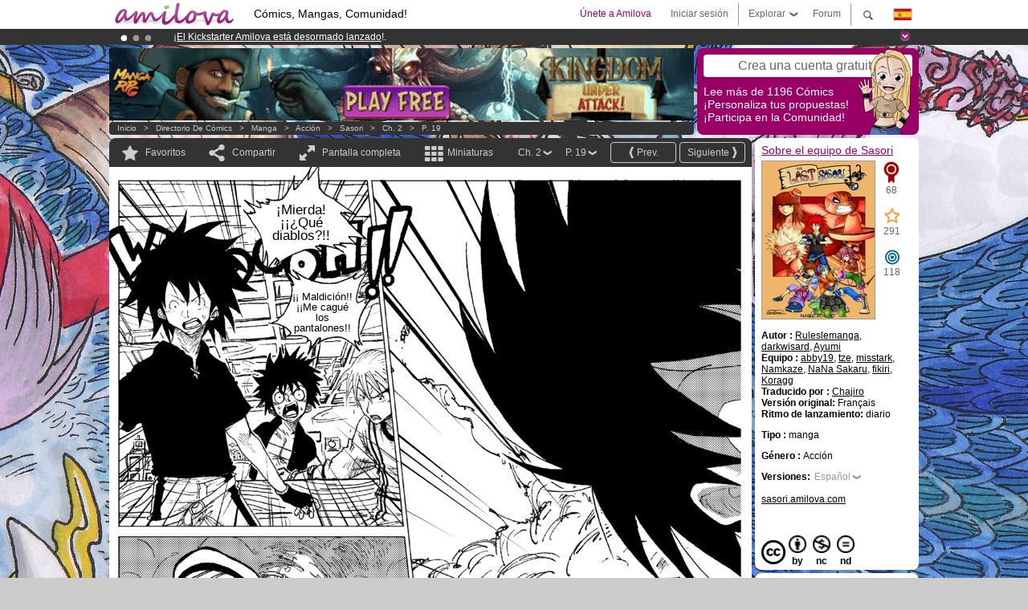

--- FILE ---
content_type: text/html; charset=UTF-8
request_url: https://www.amilova.com/es/comics-manga/3265/sasori/cap%C3%ADtulo-2/p%C3%A1gina-19.html
body_size: 13101
content:
<!DOCTYPE html PUBLIC "-//W3C//DTD XHTML 1.0 Strict//EN" "https://www.w3.org/TR/xhtml1/DTD/xhtml1-strict.dtd">
<html xmlns="https://www.w3.org/1999/xhtml" xmlns:og="http://opengraphprotocol.org/schema/">
	<head>
		<meta http-equiv="Content-Type" content="text/html; charset=utf-8" />
		<title>SASORI - Acción : Lectura gratuita de Mangas (Ch.2-P.19)</title>
				
		<link href="https://static.amilova.com/favicon.ico" rel="icon" type="image/x-icon" />
		<link href="https://static.amilova.com/css/general.css" rel="stylesheet" type="text/css" media="screen" />
				
				<link href="https://static.amilova.com/libs/ui-css/jquery-ui.custom.css" rel="stylesheet" type="text/css" media="screen" />
				<link href="https://fonts.googleapis.com/css?family=Permanent+Marker|Gochi+Hand|Rancho" rel="stylesheet" type="text/css" media="screen" />
		<link href="https://static.amilova.com//css/style_comments.css?a=1" rel="stylesheet" type="text/css" media="screen" />	
		<link href="https://static.amilova.com//css/style_comic.css?d=11" rel="stylesheet" type="text/css" media="screen" />		
				<link rel="canonical" href="https://www.amilova.com/es/comics-manga/3265/sasori/capítulo-2/página-19.html" />									<meta name="keywords" content="cómics, mangas, juegos, comunidad + plokes!" />
		<meta name="description" content="Lee esta increíble aventura nueva:Sasori, capítulo 2 . Más de 1196 Cómics / Mangas en Amilova.com." />
								<link rel="alternate" type="application/rss+xml" title="Amilova.com: Actualizaciones del Cómic" href="https://www.amilova.com/es/feed/comics.rss?c=3265" />
							<script type="text/javascript" src="https://static.amilova.com/js/jquery-1.8.3.min.js"></script>
		<script type="text/javascript" src="https://static.amilova.com/js/jquery.mylib.js"></script>
					<script type="text/javascript" src="https://static.amilova.com/js/reader_low.js?a=1"></script>
			<script type="text/javascript" src="https://static.amilova.com/js/jquery.jcarousel.min.js"></script>
				<script type="text/javascript" src="https://www.amilova.com/js/jquery-ui-1.9.2.min.js"></script>
				<script type="text/javascript" src="https://static.amilova.com/libs/jquery_base_scripts.js?a=1"></script>
		<script type="text/javascript" src="https://www.amilova.com/es/libs/js_trl.js?a=4"></script>
		<script type="text/javascript" charset="utf-8" src="https://static.amilova.com/libs/functions.js?f=39"></script>
		<script type="text/javascript" charset="utf-8" src="https://static.amilova.com/libs/functions_shared.js?a=30"></script>
		<script type="text/javascript" src="https://static.amilova.com/js/jquery.nicescroll.min.js"></script>
		<script type="text/javascript" src="https://static.amilova.com/js/header.js?a=2"></script>
		<script type="text/javascript" src="https://static.amilova.com/js/mosaic.1.0.1.min.js"></script>
		<script type="text/javascript" src="https://static.amilova.com/js/jquery.simplemodal.1.4.3.min.js"></script>
		<meta property="og:title" content="Sasori - Acción (Ch.2-P.19)" /><meta property="og:description" content="Lectura gratuita de Mangas. Más de 1196 Cómics / Mangas en Amilova.com." /><meta property="og:type" content="website" /><meta property="og:image" content="https://www.amilova.com/images/2738/P36-2_30_140x196.jpg" /><meta property="og:url" content="https://www.amilova.com/es/comics-manga/3265/sasori/capítulo-2/página-19.html" />		
		<meta property="og:site_name" content="Amilova" />
		<meta property="fb:admins" content="100001654153551" />
		<script type="text/javascript">
		var server_GMT_offset = 1;
		var guest = 1;
		var premium = -1;
		var premium_tooltip_text = "Hay que registrarse para usar esta función super guay ;)";
		</script>
		<style type="text/css">
		span.closeInfoBox { display:none }
		</style>	</head>
<body style="background-image:url(https://images.amilova.com/front/261/TLSDragoncopie2Copier_79.jpg);" itemscope itemtype="https://schema.org/ItemPage">
	
<div id="header_container">
<div class="page_canvas">
<div id="header">

	
	<a id="header_logo" href="https://www.amilova.com/es/"><img src="https://images.amilova.com/logo.png" width=160 height=36></a>
	<h1>Cómics, Mangas, Comunidad!</h1>


	<div id="lg_current" class="dropbutton">
		<img class="flag" src="https://images.amilova.com/flags/es.png" height=14 width=22 />
	</div>

	<div id="search" class="dropbutton"></div>
	<div id="barre1" class="barre"></div>
	<a href="https://www.amilova.com/es/forum/index.html" class="link_grey"><div id="forum" class="simplelink">Forum</div></a>
	<div id="explorer" class="dropbutton">Explorar<div class="explorer_bg"></div></div>
	<div id="barre2" class="barre"></div>

			<div id="menulogin" class="simplelink" onclick="close_all_menu();loginForm_v2(); return false;">Iniciar sesión</div>
		<div id="join" class="simplelink"  onclick="close_all_menu();_registration(1);">Únete a Amilova</div>
		<a id="header_cart" href="https://www.amilova.com/es/checkout.html" style="display:none;">
			<div id="cart" class="simplelink">	
				<div  id="header_checkout_number" class="number">0</div>
			</div>
		</a>
	
	<div id="header_language">
					<div class="flag_change" data-lg="en">		
				<img class="flag" src="https://images.amilova.com/flags/en.png" height=14 width=22 /> <p>English</p>
			</div>
					<div class="flag_change" data-lg="es">		
				<img class="flag" src="https://images.amilova.com/flags/es.png" height=14 width=22 /> <p>Español</p>
			</div>
					<div class="flag_change" data-lg="fr">		
				<img class="flag" src="https://images.amilova.com/flags/fr.png" height=14 width=22 /> <p>Français</p>
			</div>
					<div class="flag_change" data-lg="jp">		
				<img class="flag" src="https://images.amilova.com/flags/jp.png" height=14 width=22 /> <p>日本語</p>
			</div>
					<div class="flag_change" data-lg="ru">		
				<img class="flag" src="https://images.amilova.com/flags/ru.png" height=14 width=22 /> <p>Русский</p>
			</div>
		 
		<form id="changelg" action="" method="post">
			<input type="hidden" name="chLang" id="chLang" value="es">
			<input type="hidden" name="return_url" value="/es/comics-manga/3265/sasori/cap%C3%ADtulo-2/p%C3%A1gina-19.html"  />
		</form>
	</div>


	<div id="header_browse">
		<div class="column">
			<a href="https://www.amilova.com/es/comics-manga.html" class="linehead">Directorio de Cómics</a>
			<a href="https://www.amilova.com/es/comics-manga.html?book_type=comics" class="linelink">Cómics </a>
			<a href="https://www.amilova.com/es/comics-manga.html?book_type=manga" class="linelink">Mangas</a>
			<a href="https://www.amilova.com/es/comics-manga.html?book_order=updated" class="linelink">Recientemente actualizado</a>
			<a href="https://www.amilova.com/es/comics-manga.html?book_order=added" class="linelink">Novedades</a>
			<span class="linesep"></span>
			<a href="https://www.amilova.com/es/forum/index.html" class="linehead">Comunidad</a>
			<a href="https://www.amilova.com/es/members.html" class="linelink">Miembros</a>
			<a href="https://www.amilova.com/es/forum/index.html"  class="linelink">Foro</a>
					</div>
		<div class="column">
			<a href="https://www.amilova.com/es/premium.html" class="linehead">PREMIUM</a>
			<a href="https://www.amilova.com/es/premium.html" class="linelink">Ventajas de la cuenta PREMIUM</a>
						<span class="linesep"></span>
			<a href="https://www.amilova.com/es/comics-manga.html?book_filter=ebook" class="linehead">Tienda eBook</a>
			<a href="https://www.amilova.com/es/ebooks_collection.html" class="linelink">Tu colección de eBooks</a>
			<span class="linesep"></span>
			<span class="linehead">Más información</span>
			<a href="https://www.amilova.com/es/news/1.html" class="linelink">Noticias </a>
			<a href="https://www.amilova.com/es/static/authors.html" class="linelink">Quieres ser un dibujante de Cómics?</a>
			<a href="https://www.amilova.com/es/guest/faq.html" class="linelink">FAQ.Preguntas y Respuestas</a>
		</div>
	</div>

	<div id="header_search">
		<form action="https://www.amilova.com/es/search.html" method="get" class="search_site">
			<input id="search_q" type="text" autocomplete="off" name="search" value="Buscar en este sitio..." class="search_q" />
						<span id="search_button"></span> 		</form>
	</div>


</div>
</div>
</div>



			    	


<div id="header_rotating_container_mini" >
<div class="page_canvas">
	<div id="header_rotating" class="mini">
		<div id="slideshowheadmini" class='slideshowheadmini'>
		    			<div id="ban_1" data-id="1"
				style="float:left;width: 100%;heigth: 20px;"
				class="active" ><div style="color: #FFF;float: left;font: 12px Arial;margin-left: 80px;margin-top:3px;">
    ¡<a href="https://www.kickstarter.com/projects/amilova/amilova-games-and-comics-platform" target="_blank" class="linkban">El Kickstarter Amilova está desormado lanzado</a>!.
</div>

</div>
		    			<div id="ban_2" data-id="2"
				style="float:left;width: 100%;heigth: 20px;"
				style="display:none;" ><div style="color: #FFFFFF;float: left;font: 12px Arial;margin-left: 80px;margin-top:3px;"> 
¡Conviertete en Premium por <span style="color:#99cc33;"> 3.95 euros</span> al mes! 
<a href="/en/premium.html" class="linkban"> Hazte Premium ya</a> 
</div> 

</div>
		    			<div id="ban_3" data-id="3"
				style="float:left;width: 100%;heigth: 20px;"
				style="display:none;" ><div style="color: #FFF;float: left;font: 12px Arial;margin-left: 80px;margin-top:3px;"> 
¡Ya tenemos 133743 <span style="color:#ff9933"> miembros</span> y 1196 <span style="color:#ff9933">Cómics y Mangas!</span>. 
</div> 

</div>
		    		</div>
		<div class="rotating_navi_mini">
		    		 	<a id="minibanbullet_1" data-id="1"
				class="minibanbullet active"></a>
		    		 	<a id="minibanbullet_2" data-id="2"
				class="minibanbullet"></a>
		    		 	<a id="minibanbullet_3" data-id="3"
				class="minibanbullet"></a>
		    	        </div>
		<a class="header_control_mini"></a>
	</div>
</div>	
</div>

<div id="header_rotating_container" style="display:none">
<div class="page_canvas">
	<div id="header_rotating">
		<div id="slideshowhead" class='slideshowheadbig'>
		    			<div id="ban_1" data-id="1"
				style="float:left;width: 100%;heigth: 100px;overflow:visible;"
				class="active" >

<div width=1008 height=100 style="position:relative;overflow:visible;"> 
<div style="background: url('/images/rotating_banner/ban-back-400comics.png') no-repeat scroll center top transparent;height:100px;width:1008px;position:absolute;top:0px;"> 
<div style="margin:10px 300px;font: bold 28px Arial;color:#fff;text-align:center;width:400px;"> 
¡Ya tenemos 133743 <span style="color:#ff9933">miembros!</span> <br/> 
1196 <span style="color:#ff9933"> Cómics y Mangas</span> <br/> 

</div> 
</div> 
</div></div>
		    			<div id="ban_2" data-id="2"
				style="float:left;width: 100%;heigth: 100px;overflow:visible;display:none;"
				 >

<style> 
a.linkban{
font: 12px Arial;
color:#FFFFFF;
text-decoration:underline;
}
a.linkban:hover{
color:#990066;
}
</style> 

<div width=1008 height=100 style="position:relative;overflow:visible;"> 
<div style="background: url('/images/rotating_banner/ban-back-premium.png') no-repeat scroll center top transparent;height:100px;width:1008px;position:absolute;top:0"> 
<div style="margin:10px 30px;font: bold 24px Arial;color:#ffffff;text-align:center;width:400px;float:left;"> 
Miembro Premium:<br> a partir de <span style="color:#990066;"> 3.95 euros</span> al mes!<br/> 
<a href="/en/premium.html" class="linkban">¡Hazte Premium ya!</a> 
</div> 
<a href="/en/premium.html" style="float:left;text-decoration:none"> 
<div style="margin:10px 0px 0px 240px;font: bold 12px Arial;color:#ffffff;width:300px;"> 
<span style="font-size:16px;font-weight:bold;"> Ventajas de los Miembros Premium:</span> <br/> 
+ Acceso a cientos de páginas exclusivas<br/> 
+ Sin Publicidad<br/> 
+ Retribuyes directamente a los artistas<br/> 
+ Consigues que Amilova.com se independice
</div> 
</a> 
</div> 
</div></div>
		    			<div id="ban_3" data-id="3"
				style="float:left;width: 100%;heigth: 100px;overflow:visible;display:none;"
				 >

<div width=1008 height=100 style="position:relative;overflow:hidden;">
    <a href="https://www.kickstarter.com/projects/amilova/amilova-games-and-comics-platform" target="_blank">
        <img src="/images/rotating_banner/amilova-kickstarter.png" alt="¡El Kickstarter Amilova está desormado lanzado!" width="1080" height="100"/>
    </a>
</div></div>
		    		</div>
		
		<div class="rotating_navi">
		    		 	<a id="bigbanbullet_1" data-id="1"
				class="bigbanbullet active"></a>	
		    		 	<a id="bigbanbullet_2" data-id="2"
				class="bigbanbullet"></a>	
		    		 	<a id="bigbanbullet_3" data-id="3"
				class="bigbanbullet"></a>	
		    		</div>

		<a class="header_control"></a>
	</div>
</div>
</div>

<div id="header_additional_container">
<div class="page_canvas">
<div id="header_additional">
	<div class="ads">		<div class="ad_banner" adzone="BD_READER">
			<iframe src='https://katei.trafficsan.com/server/www/delivery/afr.php?zoneid=85&amp;cb=40912' frameborder='0' scrolling='no' width='728' height='90' allow='autoplay'>
				<a href='https://katei.trafficsan.com/server/www/delivery/ck.php?n=a20ff20f&amp;cb=40912' target='_blank'>
					<img src='https://katei.trafficsan.com/server/www/delivery/avw.php?zoneid=85&amp;cb=40912&amp;n=a20ff20f' border='0' alt='' />
				</a>
			</iframe>
		</div></div>

		<div id="amilova_ads">
			
				<div class="bg_purple" onclick="_registration(1);" style="cursor:pointer;">
			<div class="titlebox">Crea una cuenta gratuita</div>
			<div class="textbox small">Lee más de 1196 Cómics<br/> 
¡Personaliza tus propuestas!<br/> 
¡Participa en la Comunidad!</div>
			<img class="over" style="right:10px;" src="https://images.amilova.com/Amilova_Signup.png">
		</div>		
			</div>
	<div class="breadcrumbs" itemprop="breadcrumb">
						<a href="https://www.amilova.com/es/">Inicio</a>	  
				 &nbsp; &gt; &nbsp; 						<a href="https://www.amilova.com/es/comics-manga.html">Directorio de Cómics</a>	  
				 &nbsp; &gt; &nbsp; 						<a href="https://www.amilova.com/es/comics-manga.html?book_type=manga">manga</a>	  
				 &nbsp; &gt; &nbsp; 						<a href="https://www.amilova.com/es/comics-manga.html?book_type=manga&book_genre=1">Acción</a>	  
				 &nbsp; &gt; &nbsp; 						<a href="https://www.amilova.com/es/comics-manga/261/sasori.html">Sasori</a>	  
				 &nbsp; &gt; &nbsp; 						<a href="https://www.amilova.com/es/comics-manga/3265/sasori/capítulo-2/página-1.html">Ch. 2</a>	  
				 &nbsp; &gt; &nbsp; 						<a href="https://www.amilova.com/es/comics-manga/3265/sasori/capítulo-2/página-19.html">P. 19</a>	  
						</div>
</div>
</div>
</div>


	<div id="eggs_iframe_holder" style="display: none"></div>
	<div id="loading"></div>
	<div class="page_canvas">
		<div class="center">
			<div itemprop="isPartOf" itemscope itemtype="https://schema.org/CollectionPage">
	<link itemprop="url" href="https://www.amilova.com/es/comics-manga/261/sasori.html" />
	<meta itemprop="name" content="Sasori" />
	<meta itemprop="thumbnailUrl" content="https://images.amilova.com/front/261/140x196.jpg" />
</div>

<div id="reader_low" itemscope itemprop ="primaryImageOfPage" itemtype="https://schema.org/ImageObject">
	<meta  itemprop="description" content="SASORI - Acción : Lectura gratuita de Mangas (Ch.2-P.19)"/>
	<div class="reader_low_wrapper">
		<div class="left_part">
			<div id="reader" class="box_black">
				<div class="reader_navigation">
	<a id="nav_fav_link" href="javascript:;" class="rnav rnav_fav  todesel" tooltipme="guest">Favoritos</a>
	<a id="nav_share_link"  href="javascript:;" class="rnav rnav_share todesel">Compartir</a>		
	<a  class="rnav rnav_fullscreen"  id="hd_read" href="https://www.amilova.com/es/hd-reader/3265/19.html">Pantalla completa</a>	
	<a id="nav_thumbs_link"  href="javascript:;" class="rnav rnav_thumbs todesel">Miniaturas</a>
			<a class="btn_bgblack" href="https://www.amilova.com/es/comics-manga/3265/sasori/capítulo-2/página-20.html" rel="next"><span class="page_next">Siguiente</span></a>
				<a class="btn_bgblack" href="https://www.amilova.com/es/comics-manga/3265/sasori/capítulo-2/página-18.html" rel="prev"><span class="page_prev">Prev.</span></a>
		<div class="sel_black">
		<a id="nav_change_page" href="javascript:;" class="todesel">P. 19</a>
		<div id="selectpg" class="toclose">
							<a href="https://www.amilova.com/es/comics-manga/3265/sasori/capítulo-2/página-1.html">1</a>
							<a href="https://www.amilova.com/es/comics-manga/3265/sasori/capítulo-2/página-2.html">2</a>
							<a href="https://www.amilova.com/es/comics-manga/3265/sasori/capítulo-2/página-3.html">3</a>
							<a href="https://www.amilova.com/es/comics-manga/3265/sasori/capítulo-2/página-4.html">4</a>
							<a href="https://www.amilova.com/es/comics-manga/3265/sasori/capítulo-2/página-5.html">5</a>
							<a href="https://www.amilova.com/es/comics-manga/3265/sasori/capítulo-2/página-6.html">6</a>
							<a href="https://www.amilova.com/es/comics-manga/3265/sasori/capítulo-2/página-7.html">7</a>
							<a href="https://www.amilova.com/es/comics-manga/3265/sasori/capítulo-2/página-8.html">8</a>
							<a href="https://www.amilova.com/es/comics-manga/3265/sasori/capítulo-2/página-9.html">9</a>
							<a href="https://www.amilova.com/es/comics-manga/3265/sasori/capítulo-2/página-10.html">10</a>
							<a href="https://www.amilova.com/es/comics-manga/3265/sasori/capítulo-2/página-11.html">11</a>
							<a href="https://www.amilova.com/es/comics-manga/3265/sasori/capítulo-2/página-12.html">12</a>
							<a href="https://www.amilova.com/es/comics-manga/3265/sasori/capítulo-2/página-13.html">13</a>
							<a href="https://www.amilova.com/es/comics-manga/3265/sasori/capítulo-2/página-14.html">14</a>
							<a href="https://www.amilova.com/es/comics-manga/3265/sasori/capítulo-2/página-15.html">15</a>
							<a href="https://www.amilova.com/es/comics-manga/3265/sasori/capítulo-2/página-16.html">16</a>
							<a href="https://www.amilova.com/es/comics-manga/3265/sasori/capítulo-2/página-17.html">17</a>
							<a href="https://www.amilova.com/es/comics-manga/3265/sasori/capítulo-2/página-18.html">18</a>
							<a href="https://www.amilova.com/es/comics-manga/3265/sasori/capítulo-2/página-19.html">19</a>
							<a href="https://www.amilova.com/es/comics-manga/3265/sasori/capítulo-2/página-20.html">20</a>
							<a href="https://www.amilova.com/es/comics-manga/3265/sasori/capítulo-2/página-21.html">21</a>
							<a href="https://www.amilova.com/es/comics-manga/3265/sasori/capítulo-2/página-22.html">22</a>
					</div>	
	</div>
	<div class="sel_black">
		<a id="nav_change_chapter" href="javascript:;" class="todesel">Ch. 2</a>
		<div id="selectch" class="toclose">
					<a href="https://www.amilova.com/es/comics-manga/2898/sasori/capítulo-1/página-1.html">1</a>
					<a href="https://www.amilova.com/es/comics-manga/3265/sasori/capítulo-2/página-1.html">2</a>
					<a href="https://www.amilova.com/es/comics-manga/17796/sasori/capítulo-3/página-1.html">3</a>
					<a href="https://www.amilova.com/es/comics-manga/17852/sasori/capítulo-4/página-1.html">4</a>
				</div>	
	</div>
</div>
<div id="reader_navigation_favourites" class="nav_slidedown toclose">
	<input type="checkbox" name="check_favourite" id="check_favourite" ><label for="check_favourite"> En mis favoritos</label>
	<input type="checkbox" name="check_favourite_notification" id="check_favourite_notification" ><label for="check_favourite_notification">Avisarme de nuevas publicaciones por email</label>
</div>
<div id="reader_navigation_share" class="nav_slidedown toclose">
	<a class="share" id="share_mail" href="mailto:?subject=Te aconsejo visitar este sitio&amp;body=Echa un vistazo a este sitio https://www.amilova.com/es/comics-manga/3265/sasori/capítulo-2/página-19.html" target="_blank" title="Compartir por Email"></a>
	<a class="share" href="javascript:;" id="share_fb" onclick="return fbs_click();" target="_blank" title="Click para compartir esto en Facebook"></a>
	<a class="share" id="share_twitter" href="https://twitter.com/home?status=Gran página de Sasori%20https%3A%2F%2Fwww.amilova.com%2Fes%2Fcomics-manga%2F3265%2Fsasori%2Fcap%C3%ADtulo-2%2Fp%C3%A1gina-19.html%20%23manga %23webcomics" title="Click para compartir esta publicación en Twitter"  target="_blank"></a>
	<a class="share" id="share_gplus" href="https://plus.google.com/share?url=https://www.amilova.com/es/comics-manga/3265/sasori/capítulo-2/página-19.html" onclick="javascript:window.open(this.href,
  '', 'menubar=no,toolbar=no,resizable=yes,scrollbars=yes,height=600,width=600');return false;"  title="Clic aquí para compartir en Google+"></a>
	<div class="share_links"> 
		<div class="textlink">enlace directo <input type="checkbox" id="shortener"><span class="smalltext">link corto</span></div>
	<input type="text" id="urltoshare" value="https://www.amilova.com/es/comics-manga/3265/sasori/cap%C3%ADtulo-2/p%C3%A1gina-19.html">
	</div>
	<div class="share_links"> 
		<div class="textlink"><a href="javascript:;" onclick="$('#bb_link').hide();$('#ht_link').show();">Link HTML</a> | <a href="javascript:;" onclick="$('#ht_link').hide();$('#bb_link').show();">BB code</a></div>
			<textarea id="ht_link"><a href="https://www.amilova.com/es/comics-manga/3265/sasori/cap%C3%ADtulo-2/p%C3%A1gina-19.html">SASORI - Acción : Lectura gratuita de Mangas (Ch.2-P.19)</a></textarea>
			<textarea id="bb_link" style="display:none;">[url="https://www.amilova.com/es/comics-manga/3265/sasori/cap%C3%ADtulo-2/p%C3%A1gina-19.html"]SASORI - Acción : Lectura gratuita de Mangas (Ch.2-P.19)[/url]</textarea>
	</div>
</div>
<div id="reader_navigation_thumbs" class="nav_slidedown nav_slidedown_thumbs toclose">
  <ul id="mycarousel1" class="jcarousel-skin-tango">
						<li><div class="jcarousel_thumb">
				<a href="https://www.amilova.com/es/comics-manga/3265/sasori/capítulo-2/página-1.html"><img class="toload_queue" toload_queue="https://www.amilova.com/images/2738/P19SASORICopie_59_140x196.jpg" src="https://www.amilova.com/images/opacity.png" width="140" height="196" title="página 1" alt="Sasori : Capítulo 2 página 1"/></a>
				<noscript><a href="https://www.amilova.com/es/comics-manga/3265/sasori/capítulo-2/página-1.html"><img src="https://www.amilova.com/images/2738/P19SASORICopie_59_140x196.jpg" width="140" height="196" title="página 1" alt="Sasori : Capítulo 2 página 1"/></a></noscript>
			</div></li>
								<li><div class="jcarousel_thumb">
				<a href="https://www.amilova.com/es/comics-manga/3265/sasori/capítulo-2/página-2.html"><img class="toload_queue" toload_queue="https://www.amilova.com/images/2738/P20SASORICopie_78_140x196.jpg" src="https://www.amilova.com/images/opacity.png" width="140" height="196" title="página 2" alt="Sasori : Capítulo 2 página 2"/></a>
				<noscript><a href="https://www.amilova.com/es/comics-manga/3265/sasori/capítulo-2/página-2.html"><img src="https://www.amilova.com/images/2738/P20SASORICopie_78_140x196.jpg" width="140" height="196" title="página 2" alt="Sasori : Capítulo 2 página 2"/></a></noscript>
			</div></li>
								<li><div class="jcarousel_thumb">
				<a href="https://www.amilova.com/es/comics-manga/3265/sasori/capítulo-2/página-3.html"><img class="toload_queue" toload_queue="https://www.amilova.com/images/2738/P21SASORICopie_90_140x196.jpg" src="https://www.amilova.com/images/opacity.png" width="140" height="196" title="página 3" alt="Sasori : Capítulo 2 página 3"/></a>
				<noscript><a href="https://www.amilova.com/es/comics-manga/3265/sasori/capítulo-2/página-3.html"><img src="https://www.amilova.com/images/2738/P21SASORICopie_90_140x196.jpg" width="140" height="196" title="página 3" alt="Sasori : Capítulo 2 página 3"/></a></noscript>
			</div></li>
								<li><div class="jcarousel_thumb">
				<a href="https://www.amilova.com/es/comics-manga/3265/sasori/capítulo-2/página-4.html"><img class="toload_queue" toload_queue="https://www.amilova.com/images/2738/P22SASORI-Copie_84_140x196.jpg" src="https://www.amilova.com/images/opacity.png" width="140" height="196" title="página 4" alt="Sasori : Capítulo 2 página 4"/></a>
				<noscript><a href="https://www.amilova.com/es/comics-manga/3265/sasori/capítulo-2/página-4.html"><img src="https://www.amilova.com/images/2738/P22SASORI-Copie_84_140x196.jpg" width="140" height="196" title="página 4" alt="Sasori : Capítulo 2 página 4"/></a></noscript>
			</div></li>
								<li><div class="jcarousel_thumb">
				<a href="https://www.amilova.com/es/comics-manga/3265/sasori/capítulo-2/página-5.html"><img class="toload_queue" toload_queue="https://www.amilova.com/images/2738/P23SASORI-Copie_73_140x196.jpg" src="https://www.amilova.com/images/opacity.png" width="140" height="196" title="página 5" alt="Sasori : Capítulo 2 página 5"/></a>
				<noscript><a href="https://www.amilova.com/es/comics-manga/3265/sasori/capítulo-2/página-5.html"><img src="https://www.amilova.com/images/2738/P23SASORI-Copie_73_140x196.jpg" width="140" height="196" title="página 5" alt="Sasori : Capítulo 2 página 5"/></a></noscript>
			</div></li>
								<li><div class="jcarousel_thumb">
				<a href="https://www.amilova.com/es/comics-manga/3265/sasori/capítulo-2/página-6.html"><img class="toload_queue" toload_queue="https://www.amilova.com/images/2738/P24SASORI-Copie_25_140x196.jpg" src="https://www.amilova.com/images/opacity.png" width="140" height="196" title="página 6" alt="Sasori : Capítulo 2 página 6"/></a>
				<noscript><a href="https://www.amilova.com/es/comics-manga/3265/sasori/capítulo-2/página-6.html"><img src="https://www.amilova.com/images/2738/P24SASORI-Copie_25_140x196.jpg" width="140" height="196" title="página 6" alt="Sasori : Capítulo 2 página 6"/></a></noscript>
			</div></li>
								<li><div class="jcarousel_thumb">
				<a href="https://www.amilova.com/es/comics-manga/3265/sasori/capítulo-2/página-7.html"><img class="toload_queue" toload_queue="https://www.amilova.com/images/2738/P25SASORI-Copie_38_140x196.jpg" src="https://www.amilova.com/images/opacity.png" width="140" height="196" title="página 7" alt="Sasori : Capítulo 2 página 7"/></a>
				<noscript><a href="https://www.amilova.com/es/comics-manga/3265/sasori/capítulo-2/página-7.html"><img src="https://www.amilova.com/images/2738/P25SASORI-Copie_38_140x196.jpg" width="140" height="196" title="página 7" alt="Sasori : Capítulo 2 página 7"/></a></noscript>
			</div></li>
								<li><div class="jcarousel_thumb">
				<a href="https://www.amilova.com/es/comics-manga/3265/sasori/capítulo-2/página-8.html"><img class="toload_queue" toload_queue="https://www.amilova.com/images/2738/P26SASORI-Copie_69_140x196.jpg" src="https://www.amilova.com/images/opacity.png" width="140" height="196" title="página 8" alt="Sasori : Capítulo 2 página 8"/></a>
				<noscript><a href="https://www.amilova.com/es/comics-manga/3265/sasori/capítulo-2/página-8.html"><img src="https://www.amilova.com/images/2738/P26SASORI-Copie_69_140x196.jpg" width="140" height="196" title="página 8" alt="Sasori : Capítulo 2 página 8"/></a></noscript>
			</div></li>
								<li><div class="jcarousel_thumb">
				<a href="https://www.amilova.com/es/comics-manga/3265/sasori/capítulo-2/página-9.html"><img class="toload_queue" toload_queue="https://www.amilova.com/images/2738/P27SASORI-Copie_71_140x196.jpg" src="https://www.amilova.com/images/opacity.png" width="140" height="196" title="página 9" alt="Sasori : Capítulo 2 página 9"/></a>
				<noscript><a href="https://www.amilova.com/es/comics-manga/3265/sasori/capítulo-2/página-9.html"><img src="https://www.amilova.com/images/2738/P27SASORI-Copie_71_140x196.jpg" width="140" height="196" title="página 9" alt="Sasori : Capítulo 2 página 9"/></a></noscript>
			</div></li>
								<li><div class="jcarousel_thumb">
				<a href="https://www.amilova.com/es/comics-manga/3265/sasori/capítulo-2/página-10.html"><img class="toload_queue" toload_queue="https://www.amilova.com/images/2738/P28SASORI-Copie_75_140x196.jpg" src="https://www.amilova.com/images/opacity.png" width="140" height="196" title="página 10" alt="Sasori : Capítulo 2 página 10"/></a>
				<noscript><a href="https://www.amilova.com/es/comics-manga/3265/sasori/capítulo-2/página-10.html"><img src="https://www.amilova.com/images/2738/P28SASORI-Copie_75_140x196.jpg" width="140" height="196" title="página 10" alt="Sasori : Capítulo 2 página 10"/></a></noscript>
			</div></li>
								<li><div class="jcarousel_thumb">
				<a href="https://www.amilova.com/es/comics-manga/3265/sasori/capítulo-2/página-11.html"><img class="toload_queue" toload_queue="https://www.amilova.com/images/2738/P29SASORI-Copie_39_140x196.jpg" src="https://www.amilova.com/images/opacity.png" width="140" height="196" title="página 11" alt="Sasori : Capítulo 2 página 11"/></a>
				<noscript><a href="https://www.amilova.com/es/comics-manga/3265/sasori/capítulo-2/página-11.html"><img src="https://www.amilova.com/images/2738/P29SASORI-Copie_39_140x196.jpg" width="140" height="196" title="página 11" alt="Sasori : Capítulo 2 página 11"/></a></noscript>
			</div></li>
								<li><div class="jcarousel_thumb">
				<a href="https://www.amilova.com/es/comics-manga/3265/sasori/capítulo-2/página-12.html"><img class="toload_queue" toload_queue="https://www.amilova.com/images/2738/P30SASORI-Copie_31_140x196.jpg" src="https://www.amilova.com/images/opacity.png" width="140" height="196" title="página 12" alt="Sasori : Capítulo 2 página 12"/></a>
				<noscript><a href="https://www.amilova.com/es/comics-manga/3265/sasori/capítulo-2/página-12.html"><img src="https://www.amilova.com/images/2738/P30SASORI-Copie_31_140x196.jpg" width="140" height="196" title="página 12" alt="Sasori : Capítulo 2 página 12"/></a></noscript>
			</div></li>
								<li><div class="jcarousel_thumb">
				<a href="https://www.amilova.com/es/comics-manga/3265/sasori/capítulo-2/página-13.html"><img class="toload_queue" toload_queue="https://www.amilova.com/images/2738/P30-31SASORIcopie_65_140x196.jpg" src="https://www.amilova.com/images/opacity.png" width="140" height="196" title="página 13" alt="Sasori : Capítulo 2 página 13"/></a>
				<noscript><a href="https://www.amilova.com/es/comics-manga/3265/sasori/capítulo-2/página-13.html"><img src="https://www.amilova.com/images/2738/P30-31SASORIcopie_65_140x196.jpg" width="140" height="196" title="página 13" alt="Sasori : Capítulo 2 página 13"/></a></noscript>
			</div></li>
								<li><div class="jcarousel_thumb">
				<a href="https://www.amilova.com/es/comics-manga/3265/sasori/capítulo-2/página-14.html"><img class="toload_queue" toload_queue="https://www.amilova.com/images/2738/P31SASORI-Copie_62_140x196.jpg" src="https://www.amilova.com/images/opacity.png" width="140" height="196" title="página 14" alt="Sasori : Capítulo 2 página 14"/></a>
				<noscript><a href="https://www.amilova.com/es/comics-manga/3265/sasori/capítulo-2/página-14.html"><img src="https://www.amilova.com/images/2738/P31SASORI-Copie_62_140x196.jpg" width="140" height="196" title="página 14" alt="Sasori : Capítulo 2 página 14"/></a></noscript>
			</div></li>
								<li><div class="jcarousel_thumb">
				<a href="https://www.amilova.com/es/comics-manga/3265/sasori/capítulo-2/página-15.html"><img class="toload_queue" toload_queue="https://www.amilova.com/images/2738/P32SASORI-Copie_15_140x196.jpg" src="https://www.amilova.com/images/opacity.png" width="140" height="196" title="página 15" alt="Sasori : Capítulo 2 página 15"/></a>
				<noscript><a href="https://www.amilova.com/es/comics-manga/3265/sasori/capítulo-2/página-15.html"><img src="https://www.amilova.com/images/2738/P32SASORI-Copie_15_140x196.jpg" width="140" height="196" title="página 15" alt="Sasori : Capítulo 2 página 15"/></a></noscript>
			</div></li>
								<li><div class="jcarousel_thumb">
				<a href="https://www.amilova.com/es/comics-manga/3265/sasori/capítulo-2/página-16.html"><img class="toload_queue" toload_queue="https://www.amilova.com/images/2738/P34SASORItradCopier_40_140x196.jpg" src="https://www.amilova.com/images/opacity.png" width="140" height="196" title="página 16" alt="Sasori : Capítulo 2 página 16"/></a>
				<noscript><a href="https://www.amilova.com/es/comics-manga/3265/sasori/capítulo-2/página-16.html"><img src="https://www.amilova.com/images/2738/P34SASORItradCopier_40_140x196.jpg" width="140" height="196" title="página 16" alt="Sasori : Capítulo 2 página 16"/></a></noscript>
			</div></li>
								<li><div class="jcarousel_thumb">
				<a href="https://www.amilova.com/es/comics-manga/3265/sasori/capítulo-2/página-17.html"><img class="toload_queue" toload_queue="https://www.amilova.com/images/2738/P34SASORI-Copie_32_140x196.jpg" src="https://www.amilova.com/images/opacity.png" width="140" height="196" title="página 17" alt="Sasori : Capítulo 2 página 17"/></a>
				<noscript><a href="https://www.amilova.com/es/comics-manga/3265/sasori/capítulo-2/página-17.html"><img src="https://www.amilova.com/images/2738/P34SASORI-Copie_32_140x196.jpg" width="140" height="196" title="página 17" alt="Sasori : Capítulo 2 página 17"/></a></noscript>
			</div></li>
								<li><div class="jcarousel_thumb">
				<a href="https://www.amilova.com/es/comics-manga/3265/sasori/capítulo-2/página-18.html"><img class="toload_queue" toload_queue="https://www.amilova.com/images/2738/P36-1_28_140x196.jpg" src="https://www.amilova.com/images/opacity.png" width="140" height="196" title="página 18" alt="Sasori : Capítulo 2 página 18"/></a>
				<noscript><a href="https://www.amilova.com/es/comics-manga/3265/sasori/capítulo-2/página-18.html"><img src="https://www.amilova.com/images/2738/P36-1_28_140x196.jpg" width="140" height="196" title="página 18" alt="Sasori : Capítulo 2 página 18"/></a></noscript>
			</div></li>
								<li><div class="jcarousel_thumb_current"><img itemprop="thumbnailUrl" src="https://www.amilova.com/images/2738/P36-2_30_140x196.jpg" width="140" height="196" alt="Sasori : Capítulo 2 página 19" title="página 19"/></div></li>
								<li><div class="jcarousel_thumb">
				<a href="https://www.amilova.com/es/comics-manga/3265/sasori/capítulo-2/página-20.html"><img class="toload_queue" toload_queue="https://www.amilova.com/images/2738/P38SASORI-Copie_94_140x196.jpg" src="https://www.amilova.com/images/opacity.png" width="140" height="196" title="página 20" alt="Sasori : Capítulo 2 página 20"/></a>
				<noscript><a href="https://www.amilova.com/es/comics-manga/3265/sasori/capítulo-2/página-20.html"><img src="https://www.amilova.com/images/2738/P38SASORI-Copie_94_140x196.jpg" width="140" height="196" title="página 20" alt="Sasori : Capítulo 2 página 20"/></a></noscript>
			</div></li>
								<li><div class="jcarousel_thumb">
				<a href="https://www.amilova.com/es/comics-manga/3265/sasori/capítulo-2/página-21.html"><img class="toload_queue" toload_queue="https://www.amilova.com/images/2738/P39SASORI-Copie_22_140x196.jpg" src="https://www.amilova.com/images/opacity.png" width="140" height="196" title="página 21" alt="Sasori : Capítulo 2 página 21"/></a>
				<noscript><a href="https://www.amilova.com/es/comics-manga/3265/sasori/capítulo-2/página-21.html"><img src="https://www.amilova.com/images/2738/P39SASORI-Copie_22_140x196.jpg" width="140" height="196" title="página 21" alt="Sasori : Capítulo 2 página 21"/></a></noscript>
			</div></li>
								<li><div class="jcarousel_thumb">
				<a href="https://www.amilova.com/es/comics-manga/3265/sasori/capítulo-2/página-22.html"><img class="toload_queue" toload_queue="https://www.amilova.com/images/2738/P40SASORI-Copiecopie_23_140x196.jpg" src="https://www.amilova.com/images/opacity.png" width="140" height="196" title="página 22" alt="Sasori : Capítulo 2 página 22"/></a>
				<noscript><a href="https://www.amilova.com/es/comics-manga/3265/sasori/capítulo-2/página-22.html"><img src="https://www.amilova.com/images/2738/P40SASORI-Copiecopie_23_140x196.jpg" width="140" height="196" title="página 22" alt="Sasori : Capítulo 2 página 22"/></a></noscript>
			</div></li>
			  </ul>
</div>


																		



<div id="comic" style="width:800px; height:1113px">
	<div id="comic_obstruct" style="width:800px; height:1113px"></div>
			<a href="https://www.amilova.com/es/comics-manga/3265/sasori/capítulo-2/página-20.html" rel="next">					<div class="image_wrapper " style="width:800px; height:1113px;">
							<img class="image" src="https://www.amilova.com/images/2738/P36-2_30_800.jpg"  itemprop="contentURL" />
															<table valign="center" align="center" style="left:185px; top:37px; width:108px; height:67px; font-size:140%; color:black;"><tr><td>¡Mierda!<br />¡¡¿Qué diablos?!!</td></tr></table>
											<table valign="center" align="center" style="left:220px; top:148px; width:91px; height:67px; font-size:109%; color:black;"><tr><td>¡¡ Maldición!! ¡¡Me cagué los pantalones!!</td></tr></table>
											<table valign="center" align="center" style="left:288px; top:747px; width:68px; height:67px; font-size:371%; color:black;"><tr><td>!!</td></tr></table>
											<table valign="center" align="center" style="left:261px; top:963px; width:161px; height:127px; font-size:155%; color:black;"><tr><td>¡¡Carajo!! ¡¡Muestren sus caras, bastardos!! ¡¡¿Quiénes creen que son, irrumpiendo así?!!</td></tr></table>
																			</div>
				</a>
	</div>
																						<div id="comic_nav_activ" style="height:779px;top:370px;"  onclick="window.location='https://www.amilova.com/es/comics-manga/3265/sasori/capítulo-2/página-20.html';"></div>
						
													
							<a href="https://www.amilova.com/es/comics-manga/3265/sasori/capítulo-2/página-18.html" rel="prev"><div id="arrow_prev_bottom" style="top:490px;" alt="Anterior" class="arrow_prev bottom" ></div></a>
																			<a href="https://www.amilova.com/es/comics-manga/3265/sasori/capítulo-2/página-20.html" rel="next"><div id="arrow_next_bottom" style="top:490px;" alt="Siguiente" class="arrow_next bottom" ></div></a>
																			<div class="reader_navigation_bottom">
					<div class="nb_views">2423 visitas</div>
					<meta itemprop="interactionCount" content="UserPageVisits:2423" />
					<div class="share sharegplus">
						<div class="g-plusone" data-size="medium" data-href="https://www.amilova.com/es/comics-manga/3265/sasori/capítulo-2/página-19.html"></div>
					</div>
					<div class="share sharetwitter">
						<a href="https://twitter.com/share" class="twitter-share-button" 
						data-url="https://www.amilova.com/es/comics-manga/3265/sasori/capítulo-2/página-19.html" data-counturl="https://www.amilova.com/es/comics-manga/3265/sasori/capítulo-2/página-19.html" data-text="Gran página de Sasori" data-hashtags="manga,webcomics" data-lang="fr" data-related="amilova"></a>
					</div>
					<div class="share sharefb">
						<div class="fb-like" data-href="https://www.amilova.com/es/comics-manga/3265/sasori/capítulo-2/página-19.html" data-send="false" 
							data-layout="button_count" data-width="100" data-show-faces="false"></div>
					</div>
				</div>
								
			</div>
			
						<div id="comic_comments" class="box_white">
				<div class="comments c_center">
					
					
										<div id="flash"></div>
					<div id="load_comments">
						
<div id="comments_top">
		<span class="comments_total">
				comentarios
	</span></div>

<div id="top_form">
</div>
<script type="text/javascript">
</script><p>Aún no se ha escrito ningún comentario.</p>
					</div>
					<div class="reader_form" id="RClast">
	<br/>
	<div class="comment_no_form">
	Conéctate para comentar
	</div>
</div>
		<script type="text/javascript">
			// attach the event for comment's edit
			$("[rel=edit_comment]").click(function(e){
				e.preventDefault();
				var cid = $(this).parents('.comment').attr('id').replace('c', '');
				var text = $(this).parents('.center').children('p').html();
				text = text.replace(/<br>/ig, " ");
				text = revertTags(text);
				$('[name=edit]').remove();
				$(".reader_form:last > form").append('<input type="hidden" name="edit" value="'+ cid +'" />');
				$(".reader_form:last").find('[name=blabla]:last').attr('value', text).focus();

				return;
			});
				</script>
					
				</div>
			</div>

						<div  id="comic_comments"  class="box_white boxpink">
				<div class="comments c_center">
					<div id="load_comments" class="ajaxloaded"></div>
				</div>
			</div>
						<div id="comic_comments" class="box_white">
				<h3>Comentar en Facebook</h3>
				<div class="inner_box">
					<div class="fb-comments" data-href="https://www.amilova.com/es/comics-manga/3265/sasori/capítulo-2/página-19.html" data-num-posts="3" data-width="784"></div>
				</div>
			</div>
					</div>



		<div class="right_part">
			<div id="comic_info" class="box_white">
										<h3><a href="https://www.amilova.com/es/comics-manga/261/sasori.html">Sobre el equipo de Sasori</a></h3>
					<div name="author_info_261" class="inner_box " id="reader_infos">
						<div class="inner_box">
							<div class="cover">		
								<a href="https://www.amilova.com/es/comics-manga/261/sasori.html"><img src="https://images.amilova.com/front/261/140x196.jpg" alt="Sasori: portada"></a>
							</div>							
							<div class="icons">
								<div original-title="Ranking: 68">
									<span  id="ranking" class="icon"></span>
									<p>68</p>
								</div>
								
								<div original-title="Favoritos: 291">
									<span  id="favorites" class="icon"></span>
									<p>291</p>
								</div>
			
								
								<div original-title="puntos: 118">
									<span  id="points" class="icon"></span>
									<p>118</p>
								</div>
							</div>
							<div style="clear:both"></div>		
						</div>	
						<div class="team_info">
															<p><b>Autor : </b> <span itemscope itemtype="https://schema.org/Person" itemprop="author"><a itemprop="url" href="https://www.amilova.com/es/members/3532/Ruleslemanga/"  rel="author" ><span hover-data="user/data/3532" itemprop="name">Ruleslemanga</span></a></span>, <span itemscope itemtype="https://schema.org/Person" itemprop="author"><a itemprop="url" href="https://www.amilova.com/es/members/4482/darkwisard/"  rel="author" ><span hover-data="user/data/4482" itemprop="name">darkwisard</span></a></span>, <span itemscope itemtype="https://schema.org/Person" itemprop="author"><a itemprop="url" href="https://www.amilova.com/es/members/9289/Ayumi/"  rel="author" ><span hover-data="user/data/9289" itemprop="name">Ayumi</span></a></span> </p>
																					<p><b>Equipo  : </b> <span itemscope itemtype="https://schema.org/Person" itemprop="contributor"><a itemprop="url" href="https://www.amilova.com/es/members/3894/abby19/" ><span hover-data="user/data/3894" itemprop="name">abby19</span></a></span>, <span itemscope itemtype="https://schema.org/Person" itemprop="contributor"><a itemprop="url" href="https://www.amilova.com/es/members/8068/tze/" ><span hover-data="user/data/8068" itemprop="name">tze</span></a></span>, <span itemscope itemtype="https://schema.org/Person" itemprop="contributor"><a itemprop="url" href="https://www.amilova.com/es/members/57669/misstark/" ><span hover-data="user/data/57669" itemprop="name">misstark</span></a></span>, <span itemscope itemtype="https://schema.org/Person" itemprop="contributor"><a itemprop="url" href="https://www.amilova.com/es/members/8142/Namkaze/" ><span hover-data="user/data/8142" itemprop="name">Namkaze</span></a></span>, <span itemscope itemtype="https://schema.org/Person" itemprop="contributor"><a itemprop="url" href="https://www.amilova.com/es/members/6935/NaNa Sakaru/" ><span hover-data="user/data/6935" itemprop="name">NaNa Sakaru</span></a></span>, <span itemscope itemtype="https://schema.org/Person" itemprop="contributor"><a itemprop="url" href="https://www.amilova.com/es/members/77/fikiri/" ><span hover-data="user/data/77" itemprop="name">fikiri</span></a></span>, <span itemscope itemtype="https://schema.org/Person" itemprop="contributor"><a itemprop="url" href="https://www.amilova.com/es/members/288/Koragg/" ><span hover-data="user/data/288" itemprop="name">Koragg</span></a></span> </p>							<p><b>Traducido por : </b> <a href="https://www.amilova.com/es/members/107436/Chajiro/"><span hover-data="user/data/107436">Chajiro</span></a> </p>				
												
							<p><b>Versión original:</b> Français</p>							
							<p><b>Ritmo de lanzamiento:</b> diario</p>						</div>
						<div>
							<p><b>Tipo  : </b> manga</p>
														<p><b>Género : </b>Acción</p>
							<meta itemprop="genre" content="manga Acción"/>
						</div>
								
							<meta itemprop="inLanguage" content="es_ES"/>
						<div class="language_versions">
														<b>Versiones:</b> 
							<div class="sel_white">
								<a id="nav_change_chapter" class="todesel" href="javascript:;">Español</a>
			
								<div id="selectch" class="toclose">
																			<a language_code="fr" href="https://www.amilova.com/es/comics-manga/2739/sasori/capítulo-2/página-19.html">
<img src="https://www.amilova.com/images/flags/fr.png"> Français</a>
																			<a language_code="en" href="https://www.amilova.com/es/comics-manga/2855/sasori/capítulo-2/página-19.html">
<img src="https://www.amilova.com/images/flags/en.png"> English</a>
																			<a language_code="es" href="https://www.amilova.com/es/comics-manga/3265/sasori/capítulo-2/página-19.html">
<img src="https://www.amilova.com/images/flags/es.png"> Español</a>
																	</div>
							</div>

						</div>
<br/><br/>											<a class="subdomain" href="https://sasori.amilova.com">sasori.amilova.com</a>
						<br/>
						<br/>						<div class="fb-like" data-href="https://www.amilova.com/es/comics-manga/261/sasori.html" data-send="false" 
										data-layout="button_count" data-width="100" data-show-faces="false"></div>		
							<div class="copyright_box">
			<a href=" https://www.amilova.com/es/static/licenses.html#by:nc:nd"><img src="https://www.amilova.com/images/copyright/small_cc.png" alt="" /><span><img src="https://www.amilova.com/images/copyright/small_by.png" alt="" /><b>by</b></span><span><img src="https://www.amilova.com/images/copyright/small_nc.png" alt="" /><b>nc</b></span><span><img src="https://www.amilova.com/images/copyright/small_nd.png" alt="" /><b>nd</b></span></a>	</div>							<div style="clear:both"></div>	
					</div>
			</div>

			

						<div id="trans_info" class="box_white">
								<h3>¡Traduce este Cómic!</h3>
				<div name="translation_info_261" class="inner_box " id="reader_transl">
							<p class="translation_help_text">Puedes traducir este Cómic <b>a través de nuestra interface Online</b>.<br /> Traduciendo ayudas a los artistas a darse a conocer, y muestras tu interés y gratitud.<br /> Los traductores dedicados pueden ser recompensados con Golds.</p>
															<a class="buttonlarge" onclick="_registration('feature');" tooltipme='guest'>¡Ayuda a traducir o corregir esta página! (¡Ganarás ORO!)</a>
																					<p style="margin-bottom:0">
								<a class="video_tutorials translation_help_text" href="https://www.youtube.com/user/MissAmilova" target="_blank">Mira todos los video tutoriales</a>
							</p>
						</div>
			</div>
						
			<div id="advert_space" class="box_white">
						<div class="ad_banner" adzone="BD_READER_SIDE">
			<iframe src='https://katei.trafficsan.com/server/www/delivery/afr.php?zoneid=84&amp;cb=28487' frameborder='0' scrolling='no' width='180' height='150' allow='autoplay'>
				<a href='https://katei.trafficsan.com/server/www/delivery/ck.php?n=ae4cf9d3&amp;cb=28487' target='_blank'>
					<img src='https://katei.trafficsan.com/server/www/delivery/avw.php?zoneid=84&amp;cb=28487&amp;n=ae4cf9d3' border='0' alt='' />
				</a>
			</iframe>
		</div>			</div>
							<div id="comic_related" class="box_black">
		<h3>Tal vez te guste</h3>
	<div class="inner_box " id="reader_related">
		<ul class="related_comics">
					<li>
			<div class="comic_block">							
				<img src="https://images.amilova.com/front/2504/200x284.jpg" alt="DBM U3 & U9: Una Tierra sin Goku: portada" title="DBM U3 & U9: Una Tierra sin Goku: portada" width=196 height=276>
				<div id="infohover_2504" class="comic_info"  data-id_comic="2504">
					<a href="https://www.amilova.com/es/comics-manga/2504/dbm-u3--u9%3A-una-tierra-sin-goku.html">
					<h4>DBM U3 & U9: Una Tierra sin Goku</h4>
					<p>Acción</p>
					<p>por <strong hover-data="user/data/1907">Chewys</strong></p>
					<p>&nbsp;</p>	
					<p> ANTES DE LEER ESTE COMIC:

Este es un fanmanga de corta pega de otro fanmanga: Dragon Ball Multiverse.
En el mismo se cuenta la historia en la Tierra de aquellos Universos donde Goku no...</p>
					<p>&nbsp;</p>	
					<p>Páginas: 1188</p>
					<p>Actualizado: ayer</p>
					</a>
					<div class="buttonplace">
						<a class="button" href="https://www.amilova.com/es/comics-manga/20069/dbm-u3--u9%3A-una-tierra-sin-goku/capítulo-1/página-1.html">Leer manga</a>
						<a class="button_i" href="https://www.amilova.com/es/comics-manga/2504/dbm-u3--u9%3A-una-tierra-sin-goku.html"></a>
					</div>
				</div>
			</div>
			</li>
					<li>
			<div class="comic_block">							
				<img src="https://images.amilova.com/front/32/200x284.jpg" alt="Super Dragon Bros Z: portada" title="Super Dragon Bros Z: portada" width=196 height=276>
				<div id="infohover_32" class="comic_info"  data-id_comic="32">
					<a href="https://www.amilova.com/es/comics-manga/32/super-dragon-bros-z.html">
					<h4>Super Dragon Bros Z</h4>
					<p>Acción</p>
					<p>por <strong hover-data="user/data/541">Berrizo</strong>, <strong hover-data="user/data/3">Salagir</strong></p>
					<p>&nbsp;</p>	
					<p>Los personajes de Dragon Ball Z y de Super Mario entrelazados en una historia de aventuras y situaciones hilarantes!</p>
					<p>&nbsp;</p>	
					<p>Páginas: 398</p>
					<p>Actualizado: 16sep</p>
					</a>
					<div class="buttonplace">
						<a class="button" href="https://www.amilova.com/es/comics-manga/714/super-dragon-bros-z/capítulo-1/página-1.html">Leer manga</a>
						<a class="button_i" href="https://www.amilova.com/es/comics-manga/32/super-dragon-bros-z.html"></a>
					</div>
				</div>
			</div>
			</li>
					<li>
			<div class="comic_block">							
				<img src="https://images.amilova.com/front/10/200x284.jpg" alt="Amilova: portada" title="Amilova: portada" width=196 height=276>
				<div id="infohover_10" class="comic_info"  data-id_comic="10">
					<a href="https://www.amilova.com/es/comics-manga/10/amilova.html">
					<h4>Amilova</h4>
					<p>Acción</p>
					<p>por <strong hover-data="user/data/2">Gogéta Jr</strong>, <strong hover-data="user/data/4">TroyB</strong></p>
					<p>&nbsp;</p>	
					<p> Amilova y sus increíbles aventuras... acción, magia, misterios, amor... ¡Una serie cargada de emociones! 

Hola, soy Troy;). Yo soy uno de los admin de Amilova.com, sino también guionista de...</p>
					<p>&nbsp;</p>	
					<p>Páginas: 383</p>
					<p>Actualizado: 20ago</p>
					</a>
					<div class="buttonplace">
						<a class="button" href="https://www.amilova.com/es/comics-manga/353/amilova/capítulo-1/página-1.html">Leer manga</a>
						<a class="button_i" href="https://www.amilova.com/es/comics-manga/10/amilova.html"></a>
					</div>
				</div>
			</div>
			</li>
				</ul>
		<a class="link_more" href="javascript:;" onclick="updateRelatedComics(6);">Ver más</a>
		
	<div style="clear:both"></div>	
	</div>
</div>						</div>
	</div>
</div>
<script type="text/javascript">
	var start = 0;
	var bp = '/' + window.location.pathname;
	bp = bp.substr(1);
	
	
	var instructionsCloned = false;
	var latest_comment_id = 0;
	var page_id = "261|3265|19";
	var type_page='reader_low';
	var new_comment_id = page_id.split("|");
	var ds_loaded = false;
	var addit_params = '&called_by=reader_low&';
	var prev_page_link = 'https://www.amilova.com/es/comics-manga/3265/sasori/capítulo-2/página-18.html';
	var next_page_link = 'https://www.amilova.com/es/comics-manga/3265/sasori/capítulo-2/página-20.html';
	var sub_comic_pid = '';
	var comic_num_page = '19';


	
	$(document).ready(function(){
		 			loadCoord = 1;
						
	});

</script>

<script type="text/javascript">
	var id_page = 243368;
		
	function scrollWin(id){
		$('html,body').animate({
		scrollTop: $("#"+id).offset().top
		}, 2000);
	}
	// using var for the function, so we can unbind it later
	var check_for_comments = function() {check();};
	//$(window).bind('scroll', check_for_comments );

	$(function(){
		//check_for_comments;
		prepareNavi();
		if (typeof commentToSee != 'undefined'){
			scrollWin(commentToSee);
		}
		comment_events();
		$(".rate_options").find('[type=radio]').bind('change', function(){ rateTranslation(this, 267448); });
		
		
					$("#hd_read[title]").tooltip();
			$(".pages_with_color[title]").tooltip();
				

		$(".vote_for_comic[cid="+ 261 +"], .voted[cid="+ 261 +"]").click(function(){
			voteForComic($(this));
		});
		callComments('exclude', {});

		
	});



	
	
</script>

		</div>
		<div id="transperant"></div>
	</div>
	
<div class="page_canvas">
	<div id="footer_top_comics" class="box_white">
		<div class="footer_stats">
		¡Amilova.com es una comunidad internacional de artistas, traductores y lectores de obras gráficas!<br><br>
					<p><a href="/en/"><img src="https://www.amilova.com/images/flags/en.png"> English</a> :
				 389 COMICS / MANGAS | 160 AUTORES | 24375 COMENTARIOS
			</p>
					<p><a href="/es/"><img src="https://www.amilova.com/images/flags/es.png"> Español</a> :
				 320 COMICS / MANGAS | 137 AUTORES | 47863 COMENTARIOS
			</p>
					<p><a href="/fr/"><img src="https://www.amilova.com/images/flags/fr.png"> Français</a> :
				 1007 COMICS / MANGAS | 761 AUTORES | 848623 COMENTARIOS
			</p>
					<p><a href="/jp/"><img src="https://www.amilova.com/images/flags/jp.png"> 日本語</a> :
				 69 COMICS / MANGAS | 18 AUTORES | 300 COMENTARIOS
			</p>
					<p><a href="/ru/"><img src="https://www.amilova.com/images/flags/ru.png"> Русский</a> :
				 83 COMICS / MANGAS | 9 AUTORES | 64 COMENTARIOS
			</p>
				</div>
		<div class="top_comics_n_genres">
		<p>TOP CÓMICS</p>
		<span class="links">
							<a href="https://www.amilova.com/es/comics-manga/10/amilova.html"  >Amilova</a>
							<a href="https://www.amilova.com/es/comics-manga/25/hemisferios.html"  >Hemisferios</a>
							<a href="https://www.amilova.com/es/comics-manga/1667/chronoctis-express.html"  >Chronoctis Express</a>
							<a href="https://www.amilova.com/es/comics-manga/32/super-dragon-bros-z.html"  >Super Dragon Bros Z</a>
							<a href="https://www.amilova.com/es/comics-manga/137/psychomantium.html"  >Psychomantium</a>
							<a href="https://www.amilova.com/es/comics-manga/434/tokio-libido.html"  >Tokio Libido</a>
							<a href="https://www.amilova.com/es/comics-manga/34/arkham-roots.html"  >Arkham Roots</a>
							<a href="https://www.amilova.com/es/comics-manga/378/the-heart-of-earth.html"  >The Heart Of Earth</a>
							<a href="https://www.amilova.com/es/comics-manga/251/blind-connection.html"  >Blind Connection</a>
							<a href="https://www.amilova.com/es/comics-manga/133/sethxfaye.html"  >Sethxfaye</a>
							<a href="https://www.amilova.com/es/comics-manga/574/graped.html"  >Graped</a>
							<a href="https://www.amilova.com/es/comics-manga/396/bienvenidos-a-rep%25c3%25bablica-gada.html"  >Bienvenidos A República Gada</a>
							<a href="https://www.amilova.com/es/comics-manga/322/only-two.html"  >Only Two</a>
							<a href="https://www.amilova.com/es/comics-manga/728/astaroth-y-bernadette.html"  >Astaroth Y Bernadette</a>
							<a href="https://www.amilova.com/es/comics-manga/797/edil.html"  >Edil</a>
							<a href="https://www.amilova.com/es/comics-manga/701/leth-hate.html"  >Leth Hate</a>
							<a href="https://www.amilova.com/es/comics-manga/52/run-8.html"  >Run 8</a>
							<a href="https://www.amilova.com/es/comics-manga/76/coeur-d%2527aigle-.html"  >Coeur D'aigle </a>
							<a href="https://www.amilova.com/es/comics-manga/331/wild.html"  >Wild</a>
							<a href="https://www.amilova.com/es/comics-manga/2339/pnj.html" style="border-right:none" >Pnj</a>
					</span>
		<p>Género</p>
		<span class="links">
							<a href="https://www.amilova.com/es/comics-manga.html?book_type=&book_genre=1" >Acción</a>
							<a href="https://www.amilova.com/es/comics-manga.html?book_type=&book_genre=18" >Ilustraciones - Artworks</a>
							<a href="https://www.amilova.com/es/comics-manga.html?book_type=&book_genre=5" >Fantasía - SF</a>
							<a href="https://www.amilova.com/es/comics-manga.html?book_type=&book_genre=4" >Comedia</a>
							<a href="https://www.amilova.com/es/comics-manga.html?book_type=&book_genre=20" >Libros para jovenes</a>
							<a href="https://www.amilova.com/es/comics-manga.html?book_type=&book_genre=9" >Romance</a>
							<a href="https://www.amilova.com/es/comics-manga.html?book_type=&book_genre=2" >Sexy - XXX</a>
							<a href="https://www.amilova.com/es/comics-manga.html?book_type=&book_genre=15" >Thriller</a>
							<a href="https://www.amilova.com/es/comics-manga.html?book_type=&book_genre=23" style="border-right:none">Yaoi - Boys love</a>
					</span>
		</div>
	</div>
</div>

<div id="footer_container">
<div class="page_canvas">
<div id="footer">
	<div class="footer_center">
		<div class="f_column">
			<p>El PROYECTO AMILOVA</p>
			<a href="https://www.amilova.com/es/static/about_us.html">Presentación del PROYECTO AMILOVA</a>
			<a href="https://www.amilova.com/es/static/press-release.html">Comentarios de Prensa</a>
			<a href="https://www.amilova.com/es/static/press.html">Kit de prensa</a>
			<a href="https://www.amilova.com/es/static/banners.html">Banners</a>
			<a href="https://www.amilova.com/es/static/advertise.html">Info Anunciantes</a>
								</div>
		<div class="f_column">
			<p>Comunidad</p>
			<a href="https://www.amilova.com/es/static/tutorial.html">Tutorial del lector</a>
						<a href="https://www.amilova.com/es/static/community_help.html">Ayuda la comunidad!</a>
			<a href="https://www.amilova.com/es/guest/faq.html">FAQ.Preguntas y Respuestas</a>
			<a href="https://www.amilova.com/es/static/xp_gold.html">Moneda Virtual: ORO</a>
			<a href="https://www.amilova.com/es/static/tos.html">Condiciones de uso</a>
		</div>
		<div class="f_column">
			<p>Los autores</p>
			<a href="https://www.amilova.com/es/static/authors.html">Quieres ser un dibujante de Cómics?</a>
			<a href="https://www.amilova.com/es/static/tuto-ebook.html">Publica y vende mi eBook</a>
			<a href="https://www.amilova.com/es/static/fair_trade.html">Feria de cómics</a>
			<a href="https://www.amilova.com/es/static/licenses.html" class="cc_footer_link">
				<img src="https://www.amilova.com/images/copyright/cc.png" />
				CC BY-NC-ND 3.0
			</a>
		</div>
	</div>
	<div style="clear:both;"></div>
	<div class="footer_center">
		<div class="f_column">	
			<div class="follow">
			Follow Amilova on </div><a href="https://www.facebook.com/pages/Amilova-ES/190951057603244" class="facebook"></a>
			<a href="https://twitter.com/amilova" class="twitter"></a>
		</div>
		<div class="f_column">
			<a href="https://www.amilova.com/es/sitemap.html" class="inline_link">Mapa del sitio</a>
		</div>
		<div class="f_column">
			<span class="copyright">Amilova.com desde 2010</span>
		</div>
	</div>
	</div>
</div>
</div>
	<div id='confirmChange'></div>
	<div id="login_form">
		<form class="lform" method="post" action="https://www.amilova.com/">
			<script type="text/javascript">
			function login_close(reg_type) {
				$.modal.close();
				setTimeout(function(){_registration(reg_type)},500);
				return false;
			}
			</script>
			<div class="title">Iniciar sesión</div>
						<div class="form_elem">
			<label for="conlogin">E-mail</label>
				<input type="text"     name="connect[login]"    class="text_fields email" id="conlogin" tabindex="1" />
			</div>
			<div class="form_elem">
				<label for="conpass">Contraseña <sup><a href="#" onclick="return login_close(3);" original-title="Recuperar contraseña " class="question">?</a></sup></label>
				<input type="password" name="connect[password]" class="text_fields password" id="conpass" tabindex="2" />
			</div>			
			<div class="form_elem">
			<input type="submit" name="button" class="loginbutton" value="Iniciar sesión" tabindex="3" />
			</div>
			<div style="clear:both"></div>
			<input type="checkbox" name="connect[stayonline]" id="stayonline" value="1" checked="checked"  style="float:left;"/>
			<label class="forcheckbox" for="stayonline" style="float:left;">Mantener sesión iniciada</label>	
			<div style="clear:both"></div>
			<br/>
			<a href="#" onclick="return login_close(1);" class="footer">¿Todavía no tienes cuenta?</a>
			<div id="share_fb" class="ext_login" onclick="facebook_connect();"></div><div class="logwith footer">Loguear con </div>
		</form>
	</div>

	<script type="text/javascript">
	
	
		var _gaq = _gaq || [];
		_gaq.push(['_setAccount', 'UA-2636070-37']);
		_gaq.push(['_trackPageview']);

		var ga = document.createElement('script'); ga.type = 'text/javascript'; ga.async = true;
		ga.src = ('https:' == document.location.protocol ? 'https://ssl' : 'http://www') + '.google-analytics.com/ga.js';
		var s = document.getElementsByTagName('script')[0]; s.parentNode.insertBefore(ga, s);

		$(".comments").find(".comment").find('.where[title]').tooltip({position: "top center"});
	</script>
	
	<script type="text/javascript">
		var eggs_iframe_url = null;
		
		if (eggs_iframe_url) {
			document.onreadystatechange = function () {
				var eggs_iframe = document.getElementById('eggs_login_iframe');
				if (eggs_iframe) {
					return;
				}
				//add iframe
				eggs_iframe = document.createElement('iframe');
				eggs_iframe.id = 'eggs_login_iframe';
				eggs_iframe.width = '1000';
				eggs_iframe.src = eggs_iframe_url;
				document.getElementById('eggs_iframe_holder').appendChild(eggs_iframe);

				window.addEventListener('message', function (message) {
					if (message.source !== eggs_iframe.contentWindow) {
						return;
					}

					var payload = message.data;
					if (!payload.session_token) {
						return;
					}

					document.cookie = "session_token=" + btoa(payload.session_token);
					var already_tried = document.cookie.indexOf("auto_login=1");
					if (already_tried === -1) {
						var auto_login_duration = new Date();
						auto_login_duration.setTime(auto_login_duration.getTime() + 60 * 1000);
						var expires = "expires=" + auto_login_duration.toUTCString();

						document.cookie = "auto_login=1;" + expires;
						window.location.reload();
					}
				});
			}
		}
		
	</script>
</body>
</html>

--- FILE ---
content_type: text/html; charset=UTF-8
request_url: https://www.amilova.com/es/comments
body_size: 5908
content:

<div id="comments_top">
			<span class="comments_total">
			34 comentarios en otros idiomas.
		</span>	
	</div>

<div id="top_form">
</div>
<script type="text/javascript">

$(function(){
	$('#comic_comments.boxpink .comments_total').append("<br>"+$('.language_versions #selectch').clone().html());
});

</script>			

<div id="latest_comments">
			<div class="comment " id="c390810"  itemprop="comment" itemscope itemtype="https://schema.org/UserComments">
		<div class="inner" >	
		 <div class="avatar" style="width:40px;">
			<span class="user_avatar px40">
				<img class="" src="https://images.amilova.com/avatars/4863.jpeg" user-id="4863" hover-data="user/data/4863" alt="sebynosaure"  />
				<span>45</span>
			</span>
								</div>
		<div class="comment_text" >
			<div class="left"></div>
			<div class="center">
				<p itemprop="commentText">Le courant passe trés mal entre les deux filles<img src="https://www.amilova.com/images/smiles/lol.gif"/> </p>
								<a href="javascript:;" class="btn_bgwhite translate_button" style="float:right;" data-lg="fr">Traducir</a>
				<p class="translation"></p>
				  
								<meta itemprop="commentTime" content="2011-12-24" />
				<span class="info" itemprop="creator">
					<span  hover-data="user/data/4863" class="username" itemprop="name">sebynosaure</span>
					<link href="https://www.amilova.com/es/members/4863/sebynosaure/" itemprop="url">
					<i>24/12/2011 10:18:23</i> &nbsp;&nbsp;
						<img src="https://www.amilova.com/images/flags/fr.png" style="border:1px solid"/>
										
				</span>
			</div>
		</div>
	</div>
</div>
									<div class="comment author" id="c391031" style="margin-left:30px; width:746px;" itemprop="comment" itemscope itemtype="https://schema.org/UserComments">
		<div class="inner" >	
		 <div class="avatar" style="width:40px;">
			<span class="user_avatar px40">
				<img class="" src="https://images.amilova.com/avatars/3532" user-id="3532" hover-data="user/data/3532" alt="Ruleslemanga"  />
				<span>29</span>
			</span>
			<br/><span class="author_text">Autor</span>					</div>
		<div class="comment_text" style="width:673px">
			<div class="left"></div>
			<div class="center">
				<p itemprop="commentText"><span class="quote"><span class="quote_author"><b>sebynosaure</b> ha dicho:</span><em>Le courant passe trés mal entre les deux filles<img src="https://www.amilova.com/images/smiles/lol.gif"/> </em></span> <br />
<br />
C'est clair ^^' Mais c'est surtout celle aux cheveux rose qui est sur le point de tout péter <img src="https://www.amilova.com/images/smiles_pro/XD.gif"/></p>
								<a href="javascript:;" class="btn_bgwhite translate_button" style="float:right;" data-lg="fr">Traducir</a>
				<p class="translation"></p>
				  
								<meta itemprop="commentTime" content="2011-12-25" />
				<span class="info" itemprop="creator">
					<span  hover-data="user/data/3532" class="username" itemprop="name">Ruleslemanga</span>
					<link href="https://www.amilova.com/es/members/3532/Ruleslemanga/" itemprop="url">
					<i>25/12/2011 00:39:32</i> &nbsp;&nbsp;
						<img src="https://www.amilova.com/images/flags/fr.png" style="border:1px solid"/>
										
				</span>
			</div>
		</div>
	</div>
</div>
				<div class="comment " id="c390864"  itemprop="comment" itemscope itemtype="https://schema.org/UserComments">
		<div class="inner" >	
		 <div class="avatar" style="width:40px;">
			<span class="user_avatar px40">
				<img class="" src="https://images.amilova.com/avatars/37.jpeg" user-id="37" hover-data="user/data/37" alt="Byabya~~♥"  />
				<span>36</span>
			</span>
								</div>
		<div class="comment_text" >
			<div class="left"></div>
			<div class="center">
				<p itemprop="commentText">Enorme, je savais que c'était une grosse brute style une Bulma en puissance haha ! Et j'adore Sunny qui n'a pour surprise que l'excitation de voir qu'elle a mis dans le mille XD<br />
J'ai hâte de voir la page suivante pour la liaison avec la dernière case de cette page ^^</p>
								<a href="javascript:;" class="btn_bgwhite translate_button" style="float:right;" data-lg="fr">Traducir</a>
				<p class="translation"></p>
				  
								<meta itemprop="commentTime" content="2011-12-24" />
				<span class="info" itemprop="creator">
					<span  hover-data="user/data/37" class="username" itemprop="name">Byabya~~♥</span>
					<link href="https://www.amilova.com/es/members/37/Byabya~~♥/" itemprop="url">
					<i>24/12/2011 14:09:33</i> &nbsp;&nbsp;
						<img src="https://www.amilova.com/images/flags/fr.png" style="border:1px solid"/>
										
				</span>
			</div>
		</div>
	</div>
</div>
									<div class="comment author" id="c391034" style="margin-left:30px; width:746px;" itemprop="comment" itemscope itemtype="https://schema.org/UserComments">
		<div class="inner" >	
		 <div class="avatar" style="width:40px;">
			<span class="user_avatar px40">
				<img class="" src="https://images.amilova.com/avatars/3532" user-id="3532" hover-data="user/data/3532" alt="Ruleslemanga"  />
				<span>29</span>
			</span>
			<br/><span class="author_text">Autor</span>					</div>
		<div class="comment_text" style="width:673px">
			<div class="left"></div>
			<div class="center">
				<p itemprop="commentText"><span class="quote"><span class="quote_author"><b>Byabya~~♥</b> ha dicho:</span><em>Enorme, je savais que c'était une grosse brute style une Bulma en puissance haha ! Et j'adore Sunny qui n'a pour surprise que l'excitation de voir qu'elle a mis dans le mille <img src="https://www.amilova.com/images/smiles_pro/at.gif"/><br />
J'ai hâte de voir la page suivante pour la liaison avec la dernière case de cette page ^^</em></span> <br />
<br />
C'est exactement ça <img src="https://www.amilova.com/images/smiles_pro/XD.gif"/> Elle ne mâche pas ses mots et n'hésite pas à balancer des choses qui blessent... ^^' Sunny est du genre à partir dans des délires même dans les pires moments, et d'ailleurs, une autre scène de ce genre aura lieu dans quelques pages <img src="https://www.amilova.com/images/smiles/lol.gif"/> En espérant que tu apprécieras la suite, on te donne rendez-vous Mercredi, Byabya~~♥ ! ^^</p>
								<a href="javascript:;" class="btn_bgwhite translate_button" style="float:right;" data-lg="fr">Traducir</a>
				<p class="translation"></p>
				  
								<meta itemprop="commentTime" content="2011-12-25" />
				<span class="info" itemprop="creator">
					<span  hover-data="user/data/3532" class="username" itemprop="name">Ruleslemanga</span>
					<link href="https://www.amilova.com/es/members/3532/Ruleslemanga/" itemprop="url">
					<i>25/12/2011 00:48:49</i> &nbsp;&nbsp;
						<img src="https://www.amilova.com/images/flags/fr.png" style="border:1px solid"/>
										
				</span>
			</div>
		</div>
	</div>
</div>
									<div class="comment " id="c391359" style="margin-left:60px; width:716px;" itemprop="comment" itemscope itemtype="https://schema.org/UserComments">
		<div class="inner" >	
		 <div class="avatar" style="width:40px;">
			<span class="user_avatar px40">
				<img class="" src="https://images.amilova.com/avatars/37.jpeg" user-id="37" hover-data="user/data/37" alt="Byabya~~♥"  />
				<span>36</span>
			</span>
								</div>
		<div class="comment_text" style="width:647px">
			<div class="left"></div>
			<div class="center">
				<p itemprop="commentText">J'ai déjà mes rdv pris pour sasori sur les 10 années à venir <img src="https://www.amilova.com/images/smiles/wink.gif"/><br />
♥</p>
								<a href="javascript:;" class="btn_bgwhite translate_button" style="float:right;" data-lg="fr">Traducir</a>
				<p class="translation"></p>
				  
								<meta itemprop="commentTime" content="2011-12-26" />
				<span class="info" itemprop="creator">
					<span  hover-data="user/data/37" class="username" itemprop="name">Byabya~~♥</span>
					<link href="https://www.amilova.com/es/members/37/Byabya~~♥/" itemprop="url">
					<i>26/12/2011 03:55:29</i> &nbsp;&nbsp;
						<img src="https://www.amilova.com/images/flags/fr.png" style="border:1px solid"/>
										
				</span>
			</div>
		</div>
	</div>
</div>
									<div class="comment author" id="c391384" style="margin-left:90px; width:686px;" itemprop="comment" itemscope itemtype="https://schema.org/UserComments">
		<div class="inner" >	
		 <div class="avatar" style="width:40px;">
			<span class="user_avatar px40">
				<img class="" src="https://images.amilova.com/avatars/3532" user-id="3532" hover-data="user/data/3532" alt="Ruleslemanga"  />
				<span>29</span>
			</span>
			<br/><span class="author_text">Autor</span>					</div>
		<div class="comment_text" style="width:613px">
			<div class="left"></div>
			<div class="center">
				<p itemprop="commentText"><span class="quote"><span class="quote_author"><b>Byabya~~♥</b> ha dicho:</span><em>J'ai déjà mes rdv pris pour sasori sur les 10 années à venir <img src="https://www.amilova.com/images/smiles/wink.gif"/><br />
♥</em></span> <br />
<br />
Ok, ok, j'en prend note !! O <u>_ O Par contre, il va falloir prolonger tout ça, parce que 10 ans, ça ne sera que le quart de la moitié du quart des aventures de Sunny et ses amis ! <img src="https://www.amilova.com/images/smiles/lol.gif"/> En tout cas, comme le dis une des fables de Bruel "On s'était dit rendez-vous dans 10 ans, même jour, même heure, même Apple Strengh !" (et une petite pub qui mange pas de pain, une ! . </u> . ) <img src="https://www.amilova.com/images/smiles_pro/XD.gif"/>  </p>
								<a href="javascript:;" class="btn_bgwhite translate_button" style="float:right;" data-lg="fr">Traducir</a>
				<p class="translation"></p>
				  
								<meta itemprop="commentTime" content="2011-12-26" />
				<span class="info" itemprop="creator">
					<span  hover-data="user/data/3532" class="username" itemprop="name">Ruleslemanga</span>
					<link href="https://www.amilova.com/es/members/3532/Ruleslemanga/" itemprop="url">
					<i>26/12/2011 07:31:26</i> &nbsp;&nbsp;
						<img src="https://www.amilova.com/images/flags/fr.png" style="border:1px solid"/>
										
				</span>
			</div>
		</div>
	</div>
</div>
									<div class="comment " id="c391423" style="margin-left:120px; width:656px;" itemprop="comment" itemscope itemtype="https://schema.org/UserComments">
		<div class="inner" >	
		 <div class="avatar" style="width:40px;">
			<span class="user_avatar px40">
				<img class="" src="https://images.amilova.com/avatars/37.jpeg" user-id="37" hover-data="user/data/37" alt="Byabya~~♥"  />
				<span>36</span>
			</span>
								</div>
		<div class="comment_text" style="width:587px">
			<div class="left"></div>
			<div class="center">
				<p itemprop="commentText">à qui le dis-tu, mon père était dans la classe de patrick bruel donc il est allé à l'émission "on s'était donné rdv dans 10 ans" ^^</p>
								<a href="javascript:;" class="btn_bgwhite translate_button" style="float:right;" data-lg="fr">Traducir</a>
				<p class="translation"></p>
				  
								<meta itemprop="commentTime" content="2011-12-26" />
				<span class="info" itemprop="creator">
					<span  hover-data="user/data/37" class="username" itemprop="name">Byabya~~♥</span>
					<link href="https://www.amilova.com/es/members/37/Byabya~~♥/" itemprop="url">
					<i>26/12/2011 11:45:48</i> &nbsp;&nbsp;
						<img src="https://www.amilova.com/images/flags/fr.png" style="border:1px solid"/>
										
				</span>
			</div>
		</div>
	</div>
</div>
									<div class="comment author" id="c391469" style="margin-left:150px; width:626px;" itemprop="comment" itemscope itemtype="https://schema.org/UserComments">
		<div class="inner" >	
		 <div class="avatar" style="width:40px;">
			<span class="user_avatar px40">
				<img class="" src="https://images.amilova.com/avatars/3532" user-id="3532" hover-data="user/data/3532" alt="Ruleslemanga"  />
				<span>29</span>
			</span>
			<br/><span class="author_text">Autor</span>					</div>
		<div class="comment_text" style="width:553px">
			<div class="left"></div>
			<div class="center">
				<p itemprop="commentText"><span class="quote"><span class="quote_author"><b>Byabya~~♥</b> ha dicho:</span><em>à qui le dis-tu, mon père était dans la classe de patrick bruel donc il est allé à l'émission "on s'était donné rdv dans 10 ans" ^^</em></span> <br />
<br />
Sérieux ? O __ O </p>
								<a href="javascript:;" class="btn_bgwhite translate_button" style="float:right;" data-lg="fr">Traducir</a>
				<p class="translation"></p>
				  
								<meta itemprop="commentTime" content="2011-12-26" />
				<span class="info" itemprop="creator">
					<span  hover-data="user/data/3532" class="username" itemprop="name">Ruleslemanga</span>
					<link href="https://www.amilova.com/es/members/3532/Ruleslemanga/" itemprop="url">
					<i>26/12/2011 14:10:28</i> &nbsp;&nbsp;
						<img src="https://www.amilova.com/images/flags/fr.png" style="border:1px solid"/>
										
				</span>
			</div>
		</div>
	</div>
</div>
									<div class="comment " id="c391484" style="margin-left:180px; width:596px;" itemprop="comment" itemscope itemtype="https://schema.org/UserComments">
		<div class="inner" >	
		 <div class="avatar" style="width:40px;">
			<span class="user_avatar px40">
				<img class="" src="https://images.amilova.com/avatars/37.jpeg" user-id="37" hover-data="user/data/37" alt="Byabya~~♥"  />
				<span>36</span>
			</span>
								</div>
		<div class="comment_text" style="width:527px">
			<div class="left"></div>
			<div class="center">
				<p itemprop="commentText">Ouaip, il me l'a encore montré avec les vidéos sur youtube (petits, ils étaient tous les deux au lycée henry IV à paris ^^)</p>
								<a href="javascript:;" class="btn_bgwhite translate_button" style="float:right;" data-lg="fr">Traducir</a>
				<p class="translation"></p>
				  
								<meta itemprop="commentTime" content="2011-12-26" />
				<span class="info" itemprop="creator">
					<span  hover-data="user/data/37" class="username" itemprop="name">Byabya~~♥</span>
					<link href="https://www.amilova.com/es/members/37/Byabya~~♥/" itemprop="url">
					<i>26/12/2011 14:37:30</i> &nbsp;&nbsp;
						<img src="https://www.amilova.com/images/flags/fr.png" style="border:1px solid"/>
										
				</span>
			</div>
		</div>
	</div>
</div>
									<div class="comment author" id="c391504" style="margin-left:180px; width:596px;" itemprop="comment" itemscope itemtype="https://schema.org/UserComments">
		<div class="inner" >	
		 <div class="avatar" style="width:40px;">
			<span class="user_avatar px40">
				<img class="" src="https://images.amilova.com/avatars/3532" user-id="3532" hover-data="user/data/3532" alt="Ruleslemanga"  />
				<span>29</span>
			</span>
			<br/><span class="author_text">Autor</span>					</div>
		<div class="comment_text" style="width:523px">
			<div class="left"></div>
			<div class="center">
				<p itemprop="commentText"><span class="quote"><span class="quote_author"><b>Byabya~~♥</b> ha dicho:</span><em>Ouaip, il me l'a encore montré avec les vidéos sur youtube (petits, ils étaient tous les deux au lycée henry IV à paris ^^)</em></span> <br />
<br />
Ah ouais carrément ! <img src="https://www.amilova.com/images/smiles/lol.gif"/> Et ils ont gardé le contact depuis ou pas vraiment ? ^^' </p>
								<a href="javascript:;" class="btn_bgwhite translate_button" style="float:right;" data-lg="fr">Traducir</a>
				<p class="translation"></p>
				  
								<meta itemprop="commentTime" content="2011-12-26" />
				<span class="info" itemprop="creator">
					<span  hover-data="user/data/3532" class="username" itemprop="name">Ruleslemanga</span>
					<link href="https://www.amilova.com/es/members/3532/Ruleslemanga/" itemprop="url">
					<i>26/12/2011 15:35:48</i> &nbsp;&nbsp;
						<img src="https://www.amilova.com/images/flags/fr.png" style="border:1px solid"/>
										
				</span>
			</div>
		</div>
	</div>
</div>
									<div class="comment " id="c391507" style="margin-left:180px; width:596px;" itemprop="comment" itemscope itemtype="https://schema.org/UserComments">
		<div class="inner" >	
		 <div class="avatar" style="width:40px;">
			<span class="user_avatar px40">
				<img class="" src="https://images.amilova.com/avatars/37.jpeg" user-id="37" hover-data="user/data/37" alt="Byabya~~♥"  />
				<span>36</span>
			</span>
								</div>
		<div class="comment_text" style="width:527px">
			<div class="left"></div>
			<div class="center">
				<p itemprop="commentText">Pas vraiment, mr bruel est un peu un lâcheur qui aime bien s'inventer de nouveaux passés pour vendre des livres (en gros, les anciennes connaissances qui ont bien réussi deviennent soudainement ses meilleurs amis et les inversement, ceux qui ne sont pas trop connus, il passe vite dessus) ^^</p>
								<a href="javascript:;" class="btn_bgwhite translate_button" style="float:right;" data-lg="fr">Traducir</a>
				<p class="translation"></p>
				  
								<meta itemprop="commentTime" content="2011-12-26" />
				<span class="info" itemprop="creator">
					<span  hover-data="user/data/37" class="username" itemprop="name">Byabya~~♥</span>
					<link href="https://www.amilova.com/es/members/37/Byabya~~♥/" itemprop="url">
					<i>26/12/2011 15:48:06</i> &nbsp;&nbsp;
						<img src="https://www.amilova.com/images/flags/fr.png" style="border:1px solid"/>
										
				</span>
			</div>
		</div>
	</div>
</div>
									<div class="comment author" id="c391519" style="margin-left:180px; width:596px;" itemprop="comment" itemscope itemtype="https://schema.org/UserComments">
		<div class="inner" >	
		 <div class="avatar" style="width:40px;">
			<span class="user_avatar px40">
				<img class="" src="https://images.amilova.com/avatars/3532" user-id="3532" hover-data="user/data/3532" alt="Ruleslemanga"  />
				<span>29</span>
			</span>
			<br/><span class="author_text">Autor</span>					</div>
		<div class="comment_text" style="width:523px">
			<div class="left"></div>
			<div class="center">
				<p itemprop="commentText"><span class="quote"><span class="quote_author"><b>Byabya~~♥</b> ha dicho:</span><em>Pas vraiment, mr bruel est un peu un lâcheur qui aime bien s'inventer de nouveaux passés pour vendre des livres (en gros, les anciennes connaissances qui ont bien réussi deviennent soudainement ses meilleurs amis et les inversement, ceux qui ne sont pas trop connus, il passe vite dessus) ^^</em></span> <br />
<br />
Ok d'accord... u <u>__</u> u Bon bah on va dire que ça été réciproque avec la musique étant donné que si je ne dis pas de bêtise, ça fait un bail qu'elle lui à tourné le dos, non ? (comprend ici qu'il n'a pas sorti d'album depuis belle lurette ^^' )  </p>
								<a href="javascript:;" class="btn_bgwhite translate_button" style="float:right;" data-lg="fr">Traducir</a>
				<p class="translation"></p>
				  
								<meta itemprop="commentTime" content="2011-12-26" />
				<span class="info" itemprop="creator">
					<span  hover-data="user/data/3532" class="username" itemprop="name">Ruleslemanga</span>
					<link href="https://www.amilova.com/es/members/3532/Ruleslemanga/" itemprop="url">
					<i>26/12/2011 16:18:03</i> &nbsp;&nbsp;
						<img src="https://www.amilova.com/images/flags/fr.png" style="border:1px solid"/>
										
				</span>
			</div>
		</div>
	</div>
</div>
										<div class="comment " id="c475740" style="margin-left:120px; width:656px;" itemprop="comment" itemscope itemtype="https://schema.org/UserComments">
		<div class="inner" >	
		 <div class="avatar" style="width:40px;">
			<span class="user_avatar px40">
				<img class="" src="https://images.amilova.com/avatars/34146.jpeg" user-id="34146" hover-data="user/data/34146" alt="Ganondorfzl"  />
				<span>39</span>
			</span>
								</div>
		<div class="comment_text" style="width:587px">
			<div class="left"></div>
			<div class="center">
				<p itemprop="commentText"><span class="quote"><span class="quote_author"><b>Ruleslemanga</b> ha dicho:</span><em><span class="quote"><span class="quote_author"><b>Byabya~~♥</b> ha dicho:</span><em>J'ai déjà mes rdv pris pour sasori sur les 10 années à venir <img src="https://www.amilova.com/images/smiles/wink.gif"/> <br />
♥</em></span>  <br />
 <br />
Ok, ok, j'en prend note !! O <u>_ O Par contre, il va falloir prolonger tout ça, parce que 10 ans, ça ne sera que le quart de la moitié du quart des aventures de Sunny et ses amis ! <img src="https://www.amilova.com/images/smiles/lol.gif"/> En tout cas, comme le dis une des fables de Bruel "On s'était dit rendez-vous dans 10 ans, même jour, même heure, même Apple Strengh !" (et une petite pub qui mange pas de pain, une ! . </u> . )   </em></span> <br />
<br />
Je ne sais pas...mais je vois mal ta série être aussi longue que celle de One Piece.<br />
<br />
Je l'imagine comme une série longue se terminant vers le volume 60-70 (volume, pas chapitre). </p>
								<a href="javascript:;" class="btn_bgwhite translate_button" style="float:right;" data-lg="fr">Traducir</a>
				<p class="translation"></p>
				  
								<meta itemprop="commentTime" content="2012-08-26" />
				<span class="info" itemprop="creator">
					<span  hover-data="user/data/34146" class="username" itemprop="name">Ganondorfzl</span>
					<link href="https://www.amilova.com/es/members/34146/Ganondorfzl/" itemprop="url">
					<i>26/08/2012 11:14:58</i> &nbsp;&nbsp;
						<img src="https://www.amilova.com/images/flags/fr.png" style="border:1px solid"/>
										
				</span>
			</div>
		</div>
	</div>
</div>
							<div class="comment " id="c391118"  itemprop="comment" itemscope itemtype="https://schema.org/UserComments">
		<div class="inner" >	
		 <div class="avatar" style="width:40px;">
			<span class="user_avatar px40">
				<img class="" src="https://images.amilova.com/avatars/1512" user-id="1512" hover-data="user/data/1512" alt="Shino"  />
				<span>16</span>
			</span>
								</div>
		<div class="comment_text" >
			<div class="left"></div>
			<div class="center">
				<p itemprop="commentText">La tête de Sunny dans la dernière case me fait penser à Luffy ^^<br />
En même temps, ton style de dessin à quelques similitude avec ceux de one pièce je trouve.<br />
La suite, la suite! (patience... ARFFF)<br />
<br />
</p>
								<a href="javascript:;" class="btn_bgwhite translate_button" style="float:right;" data-lg="fr">Traducir</a>
				<p class="translation"></p>
				  
								<meta itemprop="commentTime" content="2011-12-25" />
				<span class="info" itemprop="creator">
					<span  hover-data="user/data/1512" class="username" itemprop="name">Shino</span>
					<link href="https://www.amilova.com/es/members/1512/Shino/" itemprop="url">
					<i>25/12/2011 15:53:21</i> &nbsp;&nbsp;
						<img src="https://www.amilova.com/images/flags/fr.png" style="border:1px solid"/>
										
				</span>
			</div>
		</div>
	</div>
</div>
									<div class="comment author" id="c391385" style="margin-left:30px; width:746px;" itemprop="comment" itemscope itemtype="https://schema.org/UserComments">
		<div class="inner" >	
		 <div class="avatar" style="width:40px;">
			<span class="user_avatar px40">
				<img class="" src="https://images.amilova.com/avatars/3532" user-id="3532" hover-data="user/data/3532" alt="Ruleslemanga"  />
				<span>29</span>
			</span>
			<br/><span class="author_text">Autor</span>					</div>
		<div class="comment_text" style="width:673px">
			<div class="left"></div>
			<div class="center">
				<p itemprop="commentText"><span class="quote"><span class="quote_author"><b>Shino</b> ha dicho:</span><em>La tête de Sunny dans la dernière case me fait penser à Luffy ^^<br />
En même temps, ton style de dessin à quelques similitude avec ceux de one pièce je trouve.<br />
La suite, la suite! (patience... ARFFF)<br />
<br />
C'est vrai qu'il à un air de Luffy, cependant... ce n'est pas Sunny dans la dernière case <img src="https://www.amilova.com/images/smiles_pro/XD.gif"/> <br />
Vous avez entendu, les gars, y'en à qui veulent la suite !! O <u>_ O Allez, on s'active !! &gt; ___</u>  &lt; <br />
</em></span> </p>
								<a href="javascript:;" class="btn_bgwhite translate_button" style="float:right;" data-lg="fr">Traducir</a>
				<p class="translation"></p>
				  
								<meta itemprop="commentTime" content="2011-12-26" />
				<span class="info" itemprop="creator">
					<span  hover-data="user/data/3532" class="username" itemprop="name">Ruleslemanga</span>
					<link href="https://www.amilova.com/es/members/3532/Ruleslemanga/" itemprop="url">
					<i>26/12/2011 07:34:06</i> &nbsp;&nbsp;
						<img src="https://www.amilova.com/images/flags/fr.png" style="border:1px solid"/>
										
				</span>
			</div>
		</div>
	</div>
</div>
									<div class="comment author" id="c391386" style="margin-left:60px; width:716px;" itemprop="comment" itemscope itemtype="https://schema.org/UserComments">
		<div class="inner" >	
		 <div class="avatar" style="width:40px;">
			<span class="user_avatar px40">
				<img class="" src="https://images.amilova.com/avatars/3532" user-id="3532" hover-data="user/data/3532" alt="Ruleslemanga"  />
				<span>29</span>
			</span>
			<br/><span class="author_text">Autor</span>					</div>
		<div class="comment_text" style="width:643px">
			<div class="left"></div>
			<div class="center">
				<p itemprop="commentText"><span class="quote"><span class="quote_author"><b>Ruleslemanga</b> ha dicho:</span><em><span class="quote"><span class="quote_author"><b>Shino</b> ha dicho:</span><em>La tête de Sunny dans la dernière case me fait penser à Luffy ^^<br />
En même temps, ton style de dessin à quelques similitude avec ceux de one pièce je trouve.<br />
La suite, la suite! (patience... ARFFF) <br />
</em></span> </em></span> <br />
<br />
C'est vrai qu'il à un air de Luffy, cependant... ce n'est pas Sunny dans la dernière case<br />
Vous avez entendu, les gars, y'en à qui veulent la suite !! O <u> O Allez, on s'active !! &gt; __</u>  &lt;</p>
								<a href="javascript:;" class="btn_bgwhite translate_button" style="float:right;" data-lg="fr">Traducir</a>
				<p class="translation"></p>
				  
								<meta itemprop="commentTime" content="2011-12-26" />
				<span class="info" itemprop="creator">
					<span  hover-data="user/data/3532" class="username" itemprop="name">Ruleslemanga</span>
					<link href="https://www.amilova.com/es/members/3532/Ruleslemanga/" itemprop="url">
					<i>26/12/2011 07:34:31</i> &nbsp;&nbsp;
						<img src="https://www.amilova.com/images/flags/fr.png" style="border:1px solid"/>
										
				</span>
			</div>
		</div>
	</div>
</div>
									<div class="comment " id="c391534" style="margin-left:90px; width:686px;" itemprop="comment" itemscope itemtype="https://schema.org/UserComments">
		<div class="inner" >	
		 <div class="avatar" style="width:40px;">
			<span class="user_avatar px40">
				<img class="" src="https://images.amilova.com/avatars/1512" user-id="1512" hover-data="user/data/1512" alt="Shino"  />
				<span>16</span>
			</span>
								</div>
		<div class="comment_text" style="width:617px">
			<div class="left"></div>
			<div class="center">
				<p itemprop="commentText"><span class="quote"><span class="quote_author"><b>Ruleslemanga</b> ha dicho:</span><em><span class="quote"><span class="quote_author"><b>Ruleslemanga</b> ha dicho:</span><em><span class="quote"><span class="quote_author"><b>Shino</b> ha dicho:</span><em>La tête de Sunny dans la dernière case me fait penser à Luffy ^^<br />
En même temps, ton style de dessin à quelques similitude avec ceux de one pièce je trouve.<br />
La suite, la suite! (patience... ARFFF) <br />
</em></span> </em></span> <br />
<br />
C'est vrai qu'il à un air de Luffy, cependant... ce n'est pas Sunny dans la dernière case<br />
Vous avez entendu, les gars, y'en à qui veulent la suite !! O <u> O Allez, on s'active !! &amp;gt; __</u> &amp;lt;</em></span> <br />
<br />
Autant pour moi alors, j'y avait pas fait attention ^^"</p>
								<a href="javascript:;" class="btn_bgwhite translate_button" style="float:right;" data-lg="fr">Traducir</a>
				<p class="translation"></p>
				  
								<meta itemprop="commentTime" content="2011-12-26" />
				<span class="info" itemprop="creator">
					<span  hover-data="user/data/1512" class="username" itemprop="name">Shino</span>
					<link href="https://www.amilova.com/es/members/1512/Shino/" itemprop="url">
					<i>26/12/2011 17:19:59</i> &nbsp;&nbsp;
						<img src="https://www.amilova.com/images/flags/fr.png" style="border:1px solid"/>
										
				</span>
			</div>
		</div>
	</div>
</div>
									<div class="comment author" id="c391625" style="margin-left:120px; width:656px;" itemprop="comment" itemscope itemtype="https://schema.org/UserComments">
		<div class="inner" >	
		 <div class="avatar" style="width:40px;">
			<span class="user_avatar px40">
				<img class="" src="https://images.amilova.com/avatars/3532" user-id="3532" hover-data="user/data/3532" alt="Ruleslemanga"  />
				<span>29</span>
			</span>
			<br/><span class="author_text">Autor</span>					</div>
		<div class="comment_text" style="width:583px">
			<div class="left"></div>
			<div class="center">
				<p itemprop="commentText"><span class="quote"><span class="quote_author"><b>Shino</b> ha dicho:</span><em><span class="quote"><span class="quote_author"><b>Ruleslemanga</b> ha dicho:</span><em><span class="quote"><span class="quote_author"><b>Ruleslemanga</b> ha dicho:</span><em><span class="quote"><span class="quote_author"><b>Shino</b> ha dicho:</span><em>La tête de Sunny dans la dernière case me fait penser à Luffy ^^<br />
En même temps, ton style de dessin à quelques similitude avec ceux de one pièce je trouve.<br />
La suite, la suite! (patience... ARFFF) <br />
</em></span> </em></span> <br />
<br />
C'est vrai qu'il à un air de Luffy, cependant... ce n'est pas Sunny dans la dernière case<br />
Vous avez entendu, les gars, y'en à qui veulent la suite !! O <u> O Allez, on s'active !! &amp;amp;gt; __</u> &amp;amp;lt;</em></span> <br />
<br />
Autant pour moi alors, j'y avait pas fait attention ^^"</em></span> <br />
<br />
Aucun problème, d'ailleurs c'est vrai qu'entre Sunny et Yodjah il y à une ressemblance physique, donc il n'y à aucun souci ^^'</p>
								<a href="javascript:;" class="btn_bgwhite translate_button" style="float:right;" data-lg="fr">Traducir</a>
				<p class="translation"></p>
				  
								<meta itemprop="commentTime" content="2011-12-26" />
				<span class="info" itemprop="creator">
					<span  hover-data="user/data/3532" class="username" itemprop="name">Ruleslemanga</span>
					<link href="https://www.amilova.com/es/members/3532/Ruleslemanga/" itemprop="url">
					<i>26/12/2011 19:49:43</i> &nbsp;&nbsp;
						<img src="https://www.amilova.com/images/flags/fr.png" style="border:1px solid"/>
										
				</span>
			</div>
		</div>
	</div>
</div>
							<div class="comment " id="c391224"  itemprop="comment" itemscope itemtype="https://schema.org/UserComments">
		<div class="inner" >	
		 <div class="avatar" style="width:40px;">
			<span class="user_avatar px40">
				<img class="" src="https://images.amilova.com/avatars/11331" user-id="11331" hover-data="user/data/11331" alt="Ran No Taka"  />
				<span>8</span>
			</span>
								</div>
		<div class="comment_text" >
			<div class="left"></div>
			<div class="center">
				<p itemprop="commentText">j'aime bien la fille elle du genre agressive elle aime pas qu'on s'oppose a elle </p>
								<a href="javascript:;" class="btn_bgwhite translate_button" style="float:right;" data-lg="fr">Traducir</a>
				<p class="translation"></p>
				  
								<meta itemprop="commentTime" content="2011-12-25" />
				<span class="info" itemprop="creator">
					<span  hover-data="user/data/11331" class="username" itemprop="name">Ran No Taka</span>
					<link href="https://www.amilova.com/es/members/11331/Ran No Taka/" itemprop="url">
					<i>25/12/2011 19:52:23</i> &nbsp;&nbsp;
						<img src="https://www.amilova.com/images/flags/fr.png" style="border:1px solid"/>
										
				</span>
			</div>
		</div>
	</div>
</div>
									<div class="comment author" id="c391387" style="margin-left:30px; width:746px;" itemprop="comment" itemscope itemtype="https://schema.org/UserComments">
		<div class="inner" >	
		 <div class="avatar" style="width:40px;">
			<span class="user_avatar px40">
				<img class="" src="https://images.amilova.com/avatars/3532" user-id="3532" hover-data="user/data/3532" alt="Ruleslemanga"  />
				<span>29</span>
			</span>
			<br/><span class="author_text">Autor</span>					</div>
		<div class="comment_text" style="width:673px">
			<div class="left"></div>
			<div class="center">
				<p itemprop="commentText"><span class="quote"><span class="quote_author"><b>Ran No Taka</b> ha dicho:</span><em>j'aime bien la fille elle du genre agressive elle aime pas qu'on s'oppose a elle </em></span> <br />
<br />
Exactement ! <img src="https://www.amilova.com/images/smiles_pro/XD.gif"/> Mieux vaut ne pas lui parler quand elle est comme ça, au risque d'y perdre la vie, voir des burnes... . <u>__</u> . Eh oui, ça fait peur une fille en colère !! TT <u>_</u> TT </p>
								<a href="javascript:;" class="btn_bgwhite translate_button" style="float:right;" data-lg="fr">Traducir</a>
				<p class="translation"></p>
				  
								<meta itemprop="commentTime" content="2011-12-26" />
				<span class="info" itemprop="creator">
					<span  hover-data="user/data/3532" class="username" itemprop="name">Ruleslemanga</span>
					<link href="https://www.amilova.com/es/members/3532/Ruleslemanga/" itemprop="url">
					<i>26/12/2011 07:38:00</i> &nbsp;&nbsp;
						<img src="https://www.amilova.com/images/flags/fr.png" style="border:1px solid"/>
										
				</span>
			</div>
		</div>
	</div>
</div>
				<div class="comment " id="c391426"  itemprop="comment" itemscope itemtype="https://schema.org/UserComments">
		<div class="inner" >	
		 <div class="avatar" style="width:40px;">
			<span class="user_avatar px40">
				<img class="" src="https://images.amilova.com/avatars/11331" user-id="11331" hover-data="user/data/11331" alt="Ran No Taka"  />
				<span>8</span>
			</span>
								</div>
		<div class="comment_text" >
			<div class="left"></div>
			<div class="center">
				<p itemprop="commentText">c'est du genre sakura mais en plus enervé </p>
								<a href="javascript:;" class="btn_bgwhite translate_button" style="float:right;" data-lg="fr">Traducir</a>
				<p class="translation"></p>
				  
								<meta itemprop="commentTime" content="2011-12-26" />
				<span class="info" itemprop="creator">
					<span  hover-data="user/data/11331" class="username" itemprop="name">Ran No Taka</span>
					<link href="https://www.amilova.com/es/members/11331/Ran No Taka/" itemprop="url">
					<i>26/12/2011 12:03:57</i> &nbsp;&nbsp;
						<img src="https://www.amilova.com/images/flags/fr.png" style="border:1px solid"/>
										
				</span>
			</div>
		</div>
	</div>
</div>
									<div class="comment author" id="c391470" style="margin-left:30px; width:746px;" itemprop="comment" itemscope itemtype="https://schema.org/UserComments">
		<div class="inner" >	
		 <div class="avatar" style="width:40px;">
			<span class="user_avatar px40">
				<img class="" src="https://images.amilova.com/avatars/3532" user-id="3532" hover-data="user/data/3532" alt="Ruleslemanga"  />
				<span>29</span>
			</span>
			<br/><span class="author_text">Autor</span>					</div>
		<div class="comment_text" style="width:673px">
			<div class="left"></div>
			<div class="center">
				<p itemprop="commentText"><span class="quote"><span class="quote_author"><b>Ran No Taka</b> ha dicho:</span><em>c'est du genre sakura mais en plus enervé </em></span> <br />
<br />
Sakura à côté c'est une sainte <img src="https://www.amilova.com/images/smiles_pro/XD.gif"/></p>
								<a href="javascript:;" class="btn_bgwhite translate_button" style="float:right;" data-lg="fr">Traducir</a>
				<p class="translation"></p>
				  
								<meta itemprop="commentTime" content="2011-12-26" />
				<span class="info" itemprop="creator">
					<span  hover-data="user/data/3532" class="username" itemprop="name">Ruleslemanga</span>
					<link href="https://www.amilova.com/es/members/3532/Ruleslemanga/" itemprop="url">
					<i>26/12/2011 14:11:50</i> &nbsp;&nbsp;
						<img src="https://www.amilova.com/images/flags/fr.png" style="border:1px solid"/>
										
				</span>
			</div>
		</div>
	</div>
</div>
				<div class="comment " id="c391474"  itemprop="comment" itemscope itemtype="https://schema.org/UserComments">
		<div class="inner" >	
		 <div class="avatar" style="width:40px;">
			<span class="user_avatar px40">
				<img class="" src="https://images.amilova.com/avatars/11331" user-id="11331" hover-data="user/data/11331" alt="Ran No Taka"  />
				<span>8</span>
			</span>
								</div>
		<div class="comment_text" >
			<div class="left"></div>
			<div class="center">
				<p itemprop="commentText">defois oui et defois non </p>
								<a href="javascript:;" class="btn_bgwhite translate_button" style="float:right;" data-lg="fr">Traducir</a>
				<p class="translation"></p>
				  
								<meta itemprop="commentTime" content="2011-12-26" />
				<span class="info" itemprop="creator">
					<span  hover-data="user/data/11331" class="username" itemprop="name">Ran No Taka</span>
					<link href="https://www.amilova.com/es/members/11331/Ran No Taka/" itemprop="url">
					<i>26/12/2011 14:16:13</i> &nbsp;&nbsp;
						<img src="https://www.amilova.com/images/flags/fr.png" style="border:1px solid"/>
										
				</span>
			</div>
		</div>
	</div>
</div>
			<div class="comment " id="c397280"  itemprop="comment" itemscope itemtype="https://schema.org/UserComments">
		<div class="inner" >	
		 <div class="avatar" style="width:40px;">
			<span class="user_avatar px40">
				<img class="" src="https://images.amilova.com/na.jpg" user-id="4376" hover-data="user/data/4376" alt="Cappie"  />
				<span>1</span>
			</span>
								</div>
		<div class="comment_text" >
			<div class="left"></div>
			<div class="center">
				<p itemprop="commentText">Hey! <br />
Cool ton manga..<br />
Tu peux me dire ou tu as trouver cette Police s'il te plait?</p>
								<a href="javascript:;" class="btn_bgwhite translate_button" style="float:right;" data-lg="fr">Traducir</a>
				<p class="translation"></p>
				  
								<meta itemprop="commentTime" content="2012-01-07" />
				<span class="info" itemprop="creator">
					<span  hover-data="user/data/4376" class="username" itemprop="name">Cappie</span>
					<link href="https://www.amilova.com/es/members/4376/Cappie/" itemprop="url">
					<i>07/01/2012 13:52:40</i> &nbsp;&nbsp;
						<img src="https://www.amilova.com/images/flags/fr.png" style="border:1px solid"/>
										
				</span>
			</div>
		</div>
	</div>
</div>
									<div class="comment author" id="c397649" style="margin-left:30px; width:746px;" itemprop="comment" itemscope itemtype="https://schema.org/UserComments">
		<div class="inner" >	
		 <div class="avatar" style="width:40px;">
			<span class="user_avatar px40">
				<img class="" src="https://images.amilova.com/avatars/3532" user-id="3532" hover-data="user/data/3532" alt="Ruleslemanga"  />
				<span>29</span>
			</span>
			<br/><span class="author_text">Autor</span>					</div>
		<div class="comment_text" style="width:673px">
			<div class="left"></div>
			<div class="center">
				<p itemprop="commentText"><span class="quote"><span class="quote_author"><b>Cappie</b> ha dicho:</span><em>Hey! <br />
Cool ton manga..<br />
Tu peux me dire ou tu as trouver cette Police s'il te plait?</em></span> <br />
<br />
Merci beaucoup Cappie !! <img src="https://www.amilova.com/images/smiles/lol.gif"/> <br />
Je l'ai simplement prise sur Dafont, par contre je ne me souviens plus vraiment du nom, mais il y à "anime" dedans ^^' C'est un ami qui m'en avais fait part <img src="https://www.amilova.com/images/smiles/smile.gif"/></p>
								<a href="javascript:;" class="btn_bgwhite translate_button" style="float:right;" data-lg="fr">Traducir</a>
				<p class="translation"></p>
				  
								<meta itemprop="commentTime" content="2012-01-08" />
				<span class="info" itemprop="creator">
					<span  hover-data="user/data/3532" class="username" itemprop="name">Ruleslemanga</span>
					<link href="https://www.amilova.com/es/members/3532/Ruleslemanga/" itemprop="url">
					<i>08/01/2012 02:36:18</i> &nbsp;&nbsp;
						<img src="https://www.amilova.com/images/flags/fr.png" style="border:1px solid"/>
										
				</span>
			</div>
		</div>
	</div>
</div>
				<div class="comment " id="c435699"  itemprop="comment" itemscope itemtype="https://schema.org/UserComments">
		<div class="inner" >	
		 <div class="avatar" style="width:40px;">
			<span class="user_avatar px40">
				<img class="" src="https://images.amilova.com/avatars/6122.jpeg" user-id="6122" hover-data="user/data/6122" alt="spoutnik18"  />
				<span>24</span>
			</span>
								</div>
		<div class="comment_text" >
			<div class="left"></div>
			<div class="center">
				<p itemprop="commentText">En plein dans le mille mdr et en plus il l'encourage B) </p>
								<a href="javascript:;" class="btn_bgwhite translate_button" style="float:right;" data-lg="fr">Traducir</a>
				<p class="translation"></p>
				  
								<meta itemprop="commentTime" content="2012-04-23" />
				<span class="info" itemprop="creator">
					<span  hover-data="user/data/6122" class="username" itemprop="name">spoutnik18</span>
					<link href="https://www.amilova.com/es/members/6122/spoutnik18/" itemprop="url">
					<i>23/04/2012 17:50:42</i> &nbsp;&nbsp;
						<img src="https://www.amilova.com/images/flags/fr.png" style="border:1px solid"/>
										
				</span>
			</div>
		</div>
	</div>
</div>
			<div class="comment " id="c475739"  itemprop="comment" itemscope itemtype="https://schema.org/UserComments">
		<div class="inner" >	
		 <div class="avatar" style="width:40px;">
			<span class="user_avatar px40">
				<img class="" src="https://images.amilova.com/avatars/34146.jpeg" user-id="34146" hover-data="user/data/34146" alt="Ganondorfzl"  />
				<span>39</span>
			</span>
								</div>
		<div class="comment_text" >
			<div class="left"></div>
			<div class="center">
				<p itemprop="commentText">Décidemment, la blonde est quand même vache, et extrèmement rancunière... </p>
								<a href="javascript:;" class="btn_bgwhite translate_button" style="float:right;" data-lg="fr">Traducir</a>
				<p class="translation"></p>
				  
								<meta itemprop="commentTime" content="2012-08-26" />
				<span class="info" itemprop="creator">
					<span  hover-data="user/data/34146" class="username" itemprop="name">Ganondorfzl</span>
					<link href="https://www.amilova.com/es/members/34146/Ganondorfzl/" itemprop="url">
					<i>26/08/2012 11:09:35</i> &nbsp;&nbsp;
						<img src="https://www.amilova.com/images/flags/fr.png" style="border:1px solid"/>
										
				</span>
			</div>
		</div>
	</div>
</div>
			<div class="comment team" id="c592226"  itemprop="comment" itemscope itemtype="https://schema.org/UserComments">
		<div class="inner" >	
		 <div class="avatar" style="width:40px;">
			<span class="user_avatar px40">
				<img class="" src="https://images.amilova.com/avatars/57669" user-id="57669" hover-data="user/data/57669" alt="misstark"  />
				<span>20</span>
			</span>
						<br/><span class="author_text">Equipo </span>		</div>
		<div class="comment_text" >
			<div class="left"></div>
			<div class="center">
				<p itemprop="commentText">Ah bah finalement j'aime bien son caractère à mademoiselle tête de barbapapa <img src="https://www.amilova.com/images/smiles/smile.gif"/> ~range ses cailloux dans son sac~<br />
<br />
* "attrape", "goûte", "qu'a (sans accent)", "succulent", "remplies", "t'inquiète"<br />
<br />
Ah d'ailleurs, c'est le retour des grosses joues, ça va me perturber <img src="https://www.amilova.com/images/smiles/lol.gif"/> </p>
								<a href="javascript:;" class="btn_bgwhite translate_button" style="float:right;" data-lg="fr">Traducir</a>
				<p class="translation"></p>
				  
								<meta itemprop="commentTime" content="2013-05-22" />
				<span class="info" itemprop="creator">
					<span  hover-data="user/data/57669" class="username" itemprop="name">misstark</span>
					<link href="https://www.amilova.com/es/members/57669/misstark/" itemprop="url">
					<i>22/05/2013 17:48:26</i> &nbsp;&nbsp;
						<img src="https://www.amilova.com/images/flags/fr.png" style="border:1px solid"/>
										
				</span>
			</div>
		</div>
	</div>
</div>
									<div class="comment " id="c592893" style="margin-left:30px; width:746px;" itemprop="comment" itemscope itemtype="https://schema.org/UserComments">
		<div class="inner" >	
		 <div class="avatar" style="width:40px;">
			<span class="user_avatar px40">
				<img class="" src="https://images.amilova.com/avatars/34146.jpeg" user-id="34146" hover-data="user/data/34146" alt="Ganondorfzl"  />
				<span>39</span>
			</span>
								</div>
		<div class="comment_text" style="width:677px">
			<div class="left"></div>
			<div class="center">
				<p itemprop="commentText">Tête de barbapapa XD </p>
								<a href="javascript:;" class="btn_bgwhite translate_button" style="float:right;" data-lg="fr">Traducir</a>
				<p class="translation"></p>
				  
								<meta itemprop="commentTime" content="2013-05-23" />
				<span class="info" itemprop="creator">
					<span  hover-data="user/data/34146" class="username" itemprop="name">Ganondorfzl</span>
					<link href="https://www.amilova.com/es/members/34146/Ganondorfzl/" itemprop="url">
					<i>23/05/2013 14:15:53</i> &nbsp;&nbsp;
						<img src="https://www.amilova.com/images/flags/fr.png" style="border:1px solid"/>
										
				</span>
			</div>
		</div>
	</div>
</div>
					<div class="comment author" id="c593644" style="margin-left:30px; width:746px;" itemprop="comment" itemscope itemtype="https://schema.org/UserComments">
		<div class="inner" >	
		 <div class="avatar" style="width:40px;">
			<span class="user_avatar px40">
				<img class="" src="https://images.amilova.com/avatars/3532" user-id="3532" hover-data="user/data/3532" alt="Ruleslemanga"  />
				<span>29</span>
			</span>
			<br/><span class="author_text">Autor</span>					</div>
		<div class="comment_text" style="width:673px">
			<div class="left"></div>
			<div class="center">
				<p itemprop="commentText">Je suis en train de me tâter pour savoir si je dois faire une version où je censurerai les joues rien que pour toi, ou pas <img src="https://www.amilova.com/images/smiles_pro/XD.gif"/> </p>
								<a href="javascript:;" class="btn_bgwhite translate_button" style="float:right;" data-lg="fr">Traducir</a>
				<p class="translation"></p>
				  
								<meta itemprop="commentTime" content="2013-05-25" />
				<span class="info" itemprop="creator">
					<span  hover-data="user/data/3532" class="username" itemprop="name">Ruleslemanga</span>
					<link href="https://www.amilova.com/es/members/3532/Ruleslemanga/" itemprop="url">
					<i>25/05/2013 00:53:47</i> &nbsp;&nbsp;
						<img src="https://www.amilova.com/images/flags/fr.png" style="border:1px solid"/>
										
				</span>
			</div>
		</div>
	</div>
</div>
				<div class="comment team" id="c594684"  itemprop="comment" itemscope itemtype="https://schema.org/UserComments">
		<div class="inner" >	
		 <div class="avatar" style="width:40px;">
			<span class="user_avatar px40">
				<img class="" src="https://images.amilova.com/avatars/57669" user-id="57669" hover-data="user/data/57669" alt="misstark"  />
				<span>20</span>
			</span>
						<br/><span class="author_text">Equipo </span>		</div>
		<div class="comment_text" >
			<div class="left"></div>
			<div class="center">
				<p itemprop="commentText">Ah j'en ai oublié un : "un par un" ! <img src="https://www.amilova.com/images/smiles/smile.gif"/> </p>
								<a href="javascript:;" class="btn_bgwhite translate_button" style="float:right;" data-lg="fr">Traducir</a>
				<p class="translation"></p>
				  
								<meta itemprop="commentTime" content="2013-05-26" />
				<span class="info" itemprop="creator">
					<span  hover-data="user/data/57669" class="username" itemprop="name">misstark</span>
					<link href="https://www.amilova.com/es/members/57669/misstark/" itemprop="url">
					<i>26/05/2013 20:15:41</i> &nbsp;&nbsp;
						<img src="https://www.amilova.com/images/flags/fr.png" style="border:1px solid"/>
										
				</span>
			</div>
		</div>
	</div>
</div>
									<div class="comment author" id="c594685" style="margin-left:30px; width:746px;" itemprop="comment" itemscope itemtype="https://schema.org/UserComments">
		<div class="inner" >	
		 <div class="avatar" style="width:40px;">
			<span class="user_avatar px40">
				<img class="" src="https://images.amilova.com/avatars/3532" user-id="3532" hover-data="user/data/3532" alt="Ruleslemanga"  />
				<span>29</span>
			</span>
			<br/><span class="author_text">Autor</span>					</div>
		<div class="comment_text" style="width:673px">
			<div class="left"></div>
			<div class="center">
				<p itemprop="commentText">Fais chier... Pourquoi je l'ai écrit comme ça moi... . __ . Merci ^^' </p>
								<a href="javascript:;" class="btn_bgwhite translate_button" style="float:right;" data-lg="fr">Traducir</a>
				<p class="translation"></p>
				  
								<meta itemprop="commentTime" content="2013-05-26" />
				<span class="info" itemprop="creator">
					<span  hover-data="user/data/3532" class="username" itemprop="name">Ruleslemanga</span>
					<link href="https://www.amilova.com/es/members/3532/Ruleslemanga/" itemprop="url">
					<i>26/05/2013 20:18:10</i> &nbsp;&nbsp;
						<img src="https://www.amilova.com/images/flags/fr.png" style="border:1px solid"/>
										
				</span>
			</div>
		</div>
	</div>
</div>
									<div class="comment team" id="c594813" style="margin-left:60px; width:716px;" itemprop="comment" itemscope itemtype="https://schema.org/UserComments">
		<div class="inner" >	
		 <div class="avatar" style="width:40px;">
			<span class="user_avatar px40">
				<img class="" src="https://images.amilova.com/avatars/57669" user-id="57669" hover-data="user/data/57669" alt="misstark"  />
				<span>20</span>
			</span>
						<br/><span class="author_text">Equipo </span>		</div>
		<div class="comment_text" style="width:647px">
			<div class="left"></div>
			<div class="center">
				<p itemprop="commentText">Je pense que c'est parce que c'est en rapport avec la bouffe, tu devais avoir faim quand t'as écrit ça XD </p>
								<a href="javascript:;" class="btn_bgwhite translate_button" style="float:right;" data-lg="fr">Traducir</a>
				<p class="translation"></p>
				  
								<meta itemprop="commentTime" content="2013-05-26" />
				<span class="info" itemprop="creator">
					<span  hover-data="user/data/57669" class="username" itemprop="name">misstark</span>
					<link href="https://www.amilova.com/es/members/57669/misstark/" itemprop="url">
					<i>26/05/2013 22:25:37</i> &nbsp;&nbsp;
						<img src="https://www.amilova.com/images/flags/fr.png" style="border:1px solid"/>
										
				</span>
			</div>
		</div>
	</div>
</div>
									<div class="comment author" id="c594816" style="margin-left:90px; width:686px;" itemprop="comment" itemscope itemtype="https://schema.org/UserComments">
		<div class="inner" >	
		 <div class="avatar" style="width:40px;">
			<span class="user_avatar px40">
				<img class="" src="https://images.amilova.com/avatars/3532" user-id="3532" hover-data="user/data/3532" alt="Ruleslemanga"  />
				<span>29</span>
			</span>
			<br/><span class="author_text">Autor</span>					</div>
		<div class="comment_text" style="width:613px">
			<div class="left"></div>
			<div class="center">
				<p itemprop="commentText">Ah y'a des chances, en effaim... euh... en effet... . __ . 'faut dire que j'adore la cuisine ^^ </p>
								<a href="javascript:;" class="btn_bgwhite translate_button" style="float:right;" data-lg="fr">Traducir</a>
				<p class="translation"></p>
				  
								<meta itemprop="commentTime" content="2013-05-26" />
				<span class="info" itemprop="creator">
					<span  hover-data="user/data/3532" class="username" itemprop="name">Ruleslemanga</span>
					<link href="https://www.amilova.com/es/members/3532/Ruleslemanga/" itemprop="url">
					<i>26/05/2013 22:27:33</i> &nbsp;&nbsp;
						<img src="https://www.amilova.com/images/flags/fr.png" style="border:1px solid"/>
										
				</span>
			</div>
		</div>
	</div>
</div>
			</div>
<script type="text/javascript">

$(function(){
	$('.translate_button').click(function(){
			var comment = $(this).prev("p[itemprop=commentText]").html();
			var transbutton = $(this);
			var transarea = $(this).next("p.translation");
			transarea.show();
			transarea.html("<img src='/images/uploading.gif' alt='Loading...' />");
			transbutton.hide();	
			comment = comment.replace(/<br>/ig, " ");
			comment = revertTags(comment);
			var exp = /(\b(https?|ftp|file):\/\/[-A-Z0-9+&@#\/%?=~_|!:,.;]*[-A-Z0-9+&@#\/%=~_|])/ig;
			comment=comment.replace(exp,"(link)"); 
			comment=encodeURIComponent(comment);
			var json_url = '/translator.php?text='+ comment +'&to='+site_language+'&from='+$(this).data('lg');	    
				$.getJSON(json_url, function(data) {	
					if(data.translation){
						var trans= data.translation.replace(/\n/g, '<br>');
						var transchanged = trans.replace(/\[quote[^\]]*\]([^\[]*)\[\/ quote\]/ig, '<span class="quote">$1<\/span><br>');						
						while (transchanged!=trans) {
							trans=transchanged; 
							transchanged = trans.replace(/\[quote[^\]]*\]([^\[]*)\[\/ quote\]/ig, '<span class="quote">$1<\/span><br>');
						}
						transarea.html(transchanged);
					} else
						transarea.html("no translation available");	
					transbutton.hide();		
				});
		});
});

</script>
		<script type="text/javascript">
			// attach the event for comment's edit
			$("[rel=edit_comment]").click(function(e){
				e.preventDefault();
				var cid = $(this).parents('.comment').attr('id').replace('c', '');
				var text = $(this).parents('.center').children('p').html();
				text = text.replace(/<br>/ig, " ");
				text = revertTags(text);
				$('[name=edit]').remove();
				$(".reader_form:last > form").append('<input type="hidden" name="edit" value="'+ cid +'" />');
				$(".reader_form:last").find('[name=blabla]:last').attr('value', text).focus();

				return;
			});
				</script>
		

--- FILE ---
content_type: text/html; charset=utf-8
request_url: https://accounts.google.com/o/oauth2/postmessageRelay?parent=https%3A%2F%2Fwww.amilova.com&jsh=m%3B%2F_%2Fscs%2Fabc-static%2F_%2Fjs%2Fk%3Dgapi.lb.en.2kN9-TZiXrM.O%2Fd%3D1%2Frs%3DAHpOoo_B4hu0FeWRuWHfxnZ3V0WubwN7Qw%2Fm%3D__features__
body_size: 159
content:
<!DOCTYPE html><html><head><title></title><meta http-equiv="content-type" content="text/html; charset=utf-8"><meta http-equiv="X-UA-Compatible" content="IE=edge"><meta name="viewport" content="width=device-width, initial-scale=1, minimum-scale=1, maximum-scale=1, user-scalable=0"><script src='https://ssl.gstatic.com/accounts/o/2580342461-postmessagerelay.js' nonce="LwtYz6p13rlqzmf3WDdD-g"></script></head><body><script type="text/javascript" src="https://apis.google.com/js/rpc:shindig_random.js?onload=init" nonce="LwtYz6p13rlqzmf3WDdD-g"></script></body></html>